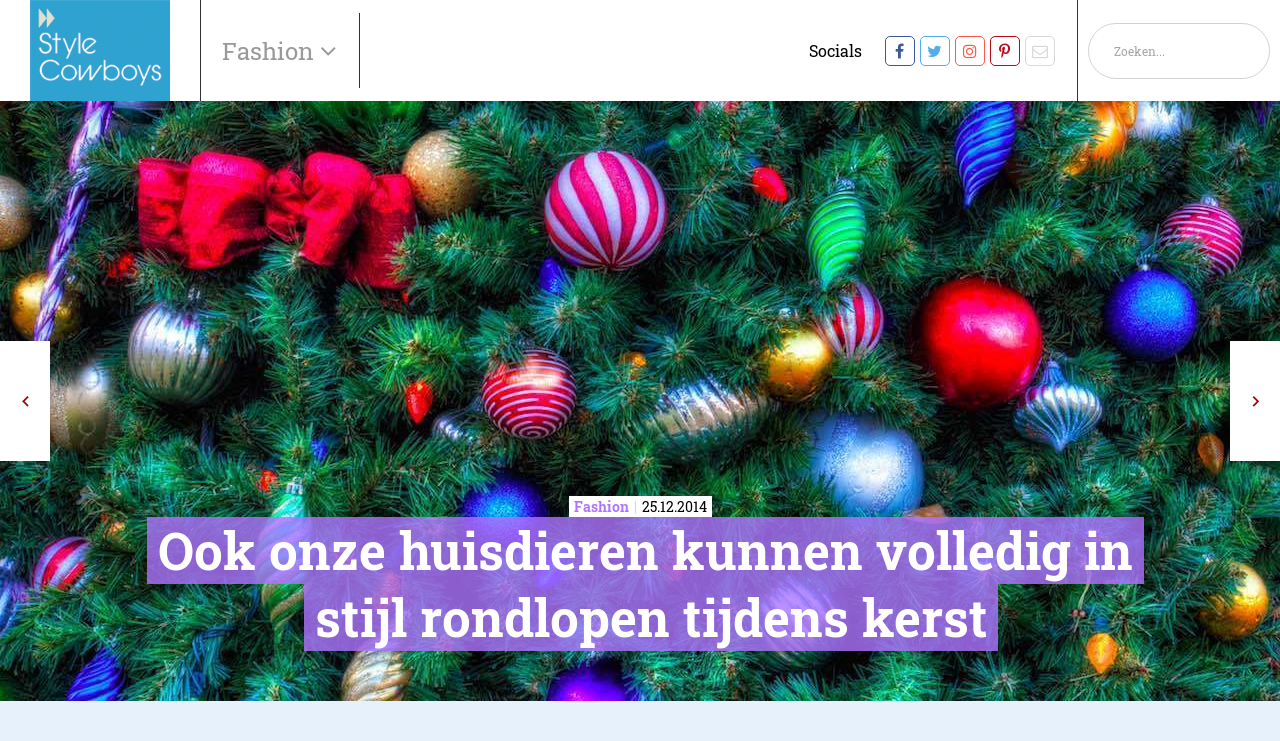

--- FILE ---
content_type: text/html; charset=UTF-8
request_url: https://www.stylecowboys.nl/fashion/ook-onze-huisdieren-kunnen-volledig-in-stijl-rondlopen-tijdens-kerst
body_size: 8592
content:
<!DOCTYPE html>
<!--[if IE 7]><html class="ie ie7" lang="nl-NL"><![endif]-->
<!--[if IE 8]><html class="ie ie8" lang="nl-NL"><![endif]-->
<!--[if !(IE 7) | !(IE 8) ]><!--><html class="noie" lang="nl-NL"><!--<![endif]-->
    <head>
        <!-- S: www.stylecowboys.nl -->
        <meta charset="UTF-8">
        <meta name="viewport" content="width=device-width, initial-scale=1, maximum-scale=1.0, user-scalable=0">
        <link rel="pingback" href="https://www.stylecowboys.nl/xmlrpc.php">
        
        <link rel="stylesheet" href="https://www.stylecowboys.nl/wp-content/themes/framework/css/Style cowboys/mobilemenu.css?v=1.65" type="text/css" media="all">
        <link rel="stylesheet" href="https://www.stylecowboys.nl/wp-content/themes/framework/css/swiper-min.css" type="text/css" media="all">
        <link rel="stylesheet" href="https://www.stylecowboys.nl/wp-content/themes/framework/css/Style cowboys/style.min.css?v1.76" type="text/css" media="all">
        <script type="text/javascript" src="https://www.stylecowboys.nl/wp-content/themes/framework/js/jquery-min.js"></script>
        <script type="text/javascript" src="https://www.stylecowboys.nl/wp-content/themes/framework/js/swiper-min.js"></script>
        <script type="text/javascript" src="https://www.stylecowboys.nl/wp-content/themes/framework/js/main-min.js?v2.4"></script>


                        <!-- Google Tag Manager -->
        <script>(function(w,d,s,l,i){w[l]=w[l]||[];w[l].push({'gtm.start':
                    new Date().getTime(),event:'gtm.js'});var f=d.getElementsByTagName(s)[0],
                j=d.createElement(s),dl=l!='dataLayer'?'&l='+l:'';j.async=true;j.src=
                'https://www.googletagmanager.com/gtm.js?id='+i+dl;f.parentNode.insertBefore(j,f);
            })(window,document,'script','dataLayer','UA-104653-13');</script>
        <!-- End Google Tag Manager -->

        <link rel="canonical" href="https://www.stylecowboys.nl/fashion/ook-onze-huisdieren-kunnen-volledig-in-stijl-rondlopen-tijdens-kerst/" /><meta name='robots' content='index, follow, max-image-preview:large, max-snippet:-1, max-video-preview:-1' />
	<style>img:is([sizes="auto" i], [sizes^="auto," i]) { contain-intrinsic-size: 3000px 1500px }</style>
	
<!-- Google Tag Manager for WordPress by gtm4wp.com -->
<script data-cfasync="false" data-pagespeed-no-defer>
	var gtm4wp_datalayer_name = "dataLayer";
	var dataLayer = dataLayer || [];
</script>
<!-- End Google Tag Manager for WordPress by gtm4wp.com -->
	<!-- This site is optimized with the Yoast SEO Premium plugin v18.8 (Yoast SEO v26.8) - https://yoast.com/product/yoast-seo-premium-wordpress/ -->
	<title>Ook onze huisdieren kunnen volledig in stijl rondlopen tijdens kerst &#8211; Stylecowboys</title><link rel="preload" as="style" href="https://fonts.googleapis.com/css?family=Material%20Icons&#038;display=swap" /><link rel="stylesheet" href="https://fonts.googleapis.com/css?family=Material%20Icons&#038;display=swap" media="print" onload="this.media='all'" /><noscript><link rel="stylesheet" href="https://fonts.googleapis.com/css?family=Material%20Icons&#038;display=swap" /></noscript>
	<meta name="description" content="Kleed je hond tijdens de kerst aan in een kerstig pakje. Dankzij deze kerstdekjes zullen ook de huisdieren volledig in de kerstsfeer zijn" />
	<meta property="og:locale" content="nl_NL" />
	<meta property="og:type" content="article" />
	<meta property="og:title" content="Ook onze huisdieren kunnen volledig in stijl rondlopen tijdens kerst" />
	<meta property="og:description" content="Kleed je hond tijdens de kerst aan in een kerstig pakje. Dankzij deze kerstdekjes zullen ook de huisdieren volledig in de kerstsfeer zijn" />
	<meta property="og:url" content="https://www.stylecowboys.nl/fashion/ook-onze-huisdieren-kunnen-volledig-in-stijl-rondlopen-tijdens-kerst/" />
	<meta property="og:site_name" content="Stylecowboys" />
	<meta property="article:published_time" content="2014-12-25T17:00:00+00:00" />
	<meta property="og:image" content="https://www.stylecowboys.nl/wp-content/uploads/headers/kerst-dekje-honden.jpg" />
	<meta property="og:image:width" content="1" />
	<meta property="og:image:height" content="1" />
	<meta property="og:image:type" content="image/jpeg" />
	<meta name="author" content="Redactie StyleCowboys" />
	<meta name="twitter:card" content="summary_large_image" />
	<meta name="twitter:label1" content="Geschreven door" />
	<meta name="twitter:data1" content="Redactie StyleCowboys" />
	<script type="application/ld+json" class="yoast-schema-graph">{"@context":"https://schema.org","@graph":[{"@type":"Article","@id":"https://www.stylecowboys.nl/fashion/ook-onze-huisdieren-kunnen-volledig-in-stijl-rondlopen-tijdens-kerst/#article","isPartOf":{"@id":"https://www.stylecowboys.nl/fashion/ook-onze-huisdieren-kunnen-volledig-in-stijl-rondlopen-tijdens-kerst/"},"author":{"name":"Redactie StyleCowboys","@id":"https://www.stylecowboys.nl/#/schema/person/e8cc36d1c5807a9dac14dcbc25054921"},"headline":"Ook onze huisdieren kunnen volledig in stijl rondlopen tijdens kerst","datePublished":"2014-12-25T17:00:00+00:00","mainEntityOfPage":{"@id":"https://www.stylecowboys.nl/fashion/ook-onze-huisdieren-kunnen-volledig-in-stijl-rondlopen-tijdens-kerst/"},"wordCount":10,"image":{"@id":"https://www.stylecowboys.nl/fashion/ook-onze-huisdieren-kunnen-volledig-in-stijl-rondlopen-tijdens-kerst/#primaryimage"},"thumbnailUrl":"https://www.stylecowboys.nl/wp-content/uploads/posts/list/honden-kerst-dekje.jpg","articleSection":["Fashion"],"inLanguage":"nl-NL"},{"@type":"WebPage","@id":"https://www.stylecowboys.nl/fashion/ook-onze-huisdieren-kunnen-volledig-in-stijl-rondlopen-tijdens-kerst/","url":"https://www.stylecowboys.nl/fashion/ook-onze-huisdieren-kunnen-volledig-in-stijl-rondlopen-tijdens-kerst/","name":"Ook onze dierenvrienden kunnen volledig in stijl rondlopen tijdens kerst","isPartOf":{"@id":"https://www.stylecowboys.nl/#website"},"primaryImageOfPage":{"@id":"https://www.stylecowboys.nl/fashion/ook-onze-huisdieren-kunnen-volledig-in-stijl-rondlopen-tijdens-kerst/#primaryimage"},"image":{"@id":"https://www.stylecowboys.nl/fashion/ook-onze-huisdieren-kunnen-volledig-in-stijl-rondlopen-tijdens-kerst/#primaryimage"},"thumbnailUrl":"https://www.stylecowboys.nl/wp-content/uploads/posts/list/honden-kerst-dekje.jpg","datePublished":"2014-12-25T17:00:00+00:00","author":{"@id":"https://www.stylecowboys.nl/#/schema/person/e8cc36d1c5807a9dac14dcbc25054921"},"description":"Kleed je hond tijdens de kerst aan in een kerstig pakje. Dankzij deze kerstdekjes zullen ook de huisdieren volledig in de kerstsfeer zijn","breadcrumb":{"@id":"https://www.stylecowboys.nl/fashion/ook-onze-huisdieren-kunnen-volledig-in-stijl-rondlopen-tijdens-kerst/#breadcrumb"},"inLanguage":"nl-NL","potentialAction":[{"@type":"ReadAction","target":["https://www.stylecowboys.nl/fashion/ook-onze-huisdieren-kunnen-volledig-in-stijl-rondlopen-tijdens-kerst/"]}]},{"@type":"ImageObject","inLanguage":"nl-NL","@id":"https://www.stylecowboys.nl/fashion/ook-onze-huisdieren-kunnen-volledig-in-stijl-rondlopen-tijdens-kerst/#primaryimage","url":"https://www.stylecowboys.nl/wp-content/uploads/posts/list/honden-kerst-dekje.jpg","contentUrl":"https://www.stylecowboys.nl/wp-content/uploads/posts/list/honden-kerst-dekje.jpg","caption":"- image"},{"@type":"BreadcrumbList","@id":"https://www.stylecowboys.nl/fashion/ook-onze-huisdieren-kunnen-volledig-in-stijl-rondlopen-tijdens-kerst/#breadcrumb","itemListElement":[{"@type":"ListItem","position":1,"name":"Home","item":"https://www.stylecowboys.nl/"},{"@type":"ListItem","position":2,"name":"Blog","item":"https://www.stylecowboys.nl/blog/"},{"@type":"ListItem","position":3,"name":"Ook onze huisdieren kunnen volledig in stijl rondlopen tijdens kerst"}]},{"@type":"WebSite","@id":"https://www.stylecowboys.nl/#website","url":"https://www.stylecowboys.nl/","name":"Stylecowboys","description":"","potentialAction":[{"@type":"SearchAction","target":{"@type":"EntryPoint","urlTemplate":"https://www.stylecowboys.nl/?s={search_term_string}"},"query-input":{"@type":"PropertyValueSpecification","valueRequired":true,"valueName":"search_term_string"}}],"inLanguage":"nl-NL"},{"@type":"Person","@id":"https://www.stylecowboys.nl/#/schema/person/e8cc36d1c5807a9dac14dcbc25054921","name":"Redactie StyleCowboys","image":{"@type":"ImageObject","inLanguage":"nl-NL","@id":"https://www.stylecowboys.nl/#/schema/person/image/","url":"https://secure.gravatar.com/avatar/fa2703d2f0bb053475279b19a28ded648caec4257188b5163465349408ab8e0a?s=96&d=mm&r=g","contentUrl":"https://secure.gravatar.com/avatar/fa2703d2f0bb053475279b19a28ded648caec4257188b5163465349408ab8e0a?s=96&d=mm&r=g","caption":"Redactie StyleCowboys"},"description":"De redactie van Stylecowboys is te bereiken via redactie@stylecowboys.nl","url":"https://www.stylecowboys.nl/author/redactie-stylecowboys/"}]}</script>
	<!-- / Yoast SEO Premium plugin. -->


<link href='https://fonts.gstatic.com' crossorigin rel='preconnect' />
<link rel="alternate" type="application/rss+xml" title="Stylecowboys &raquo; feed" href="https://www.stylecowboys.nl/feed/" />
<link rel="alternate" type="application/rss+xml" title="Stylecowboys &raquo; reacties feed" href="https://www.stylecowboys.nl/comments/feed/" />
<style id='classic-theme-styles-inline-css' type='text/css'>
/*! This file is auto-generated */
.wp-block-button__link{color:#fff;background-color:#32373c;border-radius:9999px;box-shadow:none;text-decoration:none;padding:calc(.667em + 2px) calc(1.333em + 2px);font-size:1.125em}.wp-block-file__button{background:#32373c;color:#fff;text-decoration:none}
</style>
<style id='global-styles-inline-css' type='text/css'>
:root{--wp--preset--aspect-ratio--square: 1;--wp--preset--aspect-ratio--4-3: 4/3;--wp--preset--aspect-ratio--3-4: 3/4;--wp--preset--aspect-ratio--3-2: 3/2;--wp--preset--aspect-ratio--2-3: 2/3;--wp--preset--aspect-ratio--16-9: 16/9;--wp--preset--aspect-ratio--9-16: 9/16;--wp--preset--color--black: #000000;--wp--preset--color--cyan-bluish-gray: #abb8c3;--wp--preset--color--white: #ffffff;--wp--preset--color--pale-pink: #f78da7;--wp--preset--color--vivid-red: #cf2e2e;--wp--preset--color--luminous-vivid-orange: #ff6900;--wp--preset--color--luminous-vivid-amber: #fcb900;--wp--preset--color--light-green-cyan: #7bdcb5;--wp--preset--color--vivid-green-cyan: #00d084;--wp--preset--color--pale-cyan-blue: #8ed1fc;--wp--preset--color--vivid-cyan-blue: #0693e3;--wp--preset--color--vivid-purple: #9b51e0;--wp--preset--gradient--vivid-cyan-blue-to-vivid-purple: linear-gradient(135deg,rgba(6,147,227,1) 0%,rgb(155,81,224) 100%);--wp--preset--gradient--light-green-cyan-to-vivid-green-cyan: linear-gradient(135deg,rgb(122,220,180) 0%,rgb(0,208,130) 100%);--wp--preset--gradient--luminous-vivid-amber-to-luminous-vivid-orange: linear-gradient(135deg,rgba(252,185,0,1) 0%,rgba(255,105,0,1) 100%);--wp--preset--gradient--luminous-vivid-orange-to-vivid-red: linear-gradient(135deg,rgba(255,105,0,1) 0%,rgb(207,46,46) 100%);--wp--preset--gradient--very-light-gray-to-cyan-bluish-gray: linear-gradient(135deg,rgb(238,238,238) 0%,rgb(169,184,195) 100%);--wp--preset--gradient--cool-to-warm-spectrum: linear-gradient(135deg,rgb(74,234,220) 0%,rgb(151,120,209) 20%,rgb(207,42,186) 40%,rgb(238,44,130) 60%,rgb(251,105,98) 80%,rgb(254,248,76) 100%);--wp--preset--gradient--blush-light-purple: linear-gradient(135deg,rgb(255,206,236) 0%,rgb(152,150,240) 100%);--wp--preset--gradient--blush-bordeaux: linear-gradient(135deg,rgb(254,205,165) 0%,rgb(254,45,45) 50%,rgb(107,0,62) 100%);--wp--preset--gradient--luminous-dusk: linear-gradient(135deg,rgb(255,203,112) 0%,rgb(199,81,192) 50%,rgb(65,88,208) 100%);--wp--preset--gradient--pale-ocean: linear-gradient(135deg,rgb(255,245,203) 0%,rgb(182,227,212) 50%,rgb(51,167,181) 100%);--wp--preset--gradient--electric-grass: linear-gradient(135deg,rgb(202,248,128) 0%,rgb(113,206,126) 100%);--wp--preset--gradient--midnight: linear-gradient(135deg,rgb(2,3,129) 0%,rgb(40,116,252) 100%);--wp--preset--font-size--small: 13px;--wp--preset--font-size--medium: 20px;--wp--preset--font-size--large: 36px;--wp--preset--font-size--x-large: 42px;--wp--preset--spacing--20: 0.44rem;--wp--preset--spacing--30: 0.67rem;--wp--preset--spacing--40: 1rem;--wp--preset--spacing--50: 1.5rem;--wp--preset--spacing--60: 2.25rem;--wp--preset--spacing--70: 3.38rem;--wp--preset--spacing--80: 5.06rem;--wp--preset--shadow--natural: 6px 6px 9px rgba(0, 0, 0, 0.2);--wp--preset--shadow--deep: 12px 12px 50px rgba(0, 0, 0, 0.4);--wp--preset--shadow--sharp: 6px 6px 0px rgba(0, 0, 0, 0.2);--wp--preset--shadow--outlined: 6px 6px 0px -3px rgba(255, 255, 255, 1), 6px 6px rgba(0, 0, 0, 1);--wp--preset--shadow--crisp: 6px 6px 0px rgba(0, 0, 0, 1);}:where(.is-layout-flex){gap: 0.5em;}:where(.is-layout-grid){gap: 0.5em;}body .is-layout-flex{display: flex;}.is-layout-flex{flex-wrap: wrap;align-items: center;}.is-layout-flex > :is(*, div){margin: 0;}body .is-layout-grid{display: grid;}.is-layout-grid > :is(*, div){margin: 0;}:where(.wp-block-columns.is-layout-flex){gap: 2em;}:where(.wp-block-columns.is-layout-grid){gap: 2em;}:where(.wp-block-post-template.is-layout-flex){gap: 1.25em;}:where(.wp-block-post-template.is-layout-grid){gap: 1.25em;}.has-black-color{color: var(--wp--preset--color--black) !important;}.has-cyan-bluish-gray-color{color: var(--wp--preset--color--cyan-bluish-gray) !important;}.has-white-color{color: var(--wp--preset--color--white) !important;}.has-pale-pink-color{color: var(--wp--preset--color--pale-pink) !important;}.has-vivid-red-color{color: var(--wp--preset--color--vivid-red) !important;}.has-luminous-vivid-orange-color{color: var(--wp--preset--color--luminous-vivid-orange) !important;}.has-luminous-vivid-amber-color{color: var(--wp--preset--color--luminous-vivid-amber) !important;}.has-light-green-cyan-color{color: var(--wp--preset--color--light-green-cyan) !important;}.has-vivid-green-cyan-color{color: var(--wp--preset--color--vivid-green-cyan) !important;}.has-pale-cyan-blue-color{color: var(--wp--preset--color--pale-cyan-blue) !important;}.has-vivid-cyan-blue-color{color: var(--wp--preset--color--vivid-cyan-blue) !important;}.has-vivid-purple-color{color: var(--wp--preset--color--vivid-purple) !important;}.has-black-background-color{background-color: var(--wp--preset--color--black) !important;}.has-cyan-bluish-gray-background-color{background-color: var(--wp--preset--color--cyan-bluish-gray) !important;}.has-white-background-color{background-color: var(--wp--preset--color--white) !important;}.has-pale-pink-background-color{background-color: var(--wp--preset--color--pale-pink) !important;}.has-vivid-red-background-color{background-color: var(--wp--preset--color--vivid-red) !important;}.has-luminous-vivid-orange-background-color{background-color: var(--wp--preset--color--luminous-vivid-orange) !important;}.has-luminous-vivid-amber-background-color{background-color: var(--wp--preset--color--luminous-vivid-amber) !important;}.has-light-green-cyan-background-color{background-color: var(--wp--preset--color--light-green-cyan) !important;}.has-vivid-green-cyan-background-color{background-color: var(--wp--preset--color--vivid-green-cyan) !important;}.has-pale-cyan-blue-background-color{background-color: var(--wp--preset--color--pale-cyan-blue) !important;}.has-vivid-cyan-blue-background-color{background-color: var(--wp--preset--color--vivid-cyan-blue) !important;}.has-vivid-purple-background-color{background-color: var(--wp--preset--color--vivid-purple) !important;}.has-black-border-color{border-color: var(--wp--preset--color--black) !important;}.has-cyan-bluish-gray-border-color{border-color: var(--wp--preset--color--cyan-bluish-gray) !important;}.has-white-border-color{border-color: var(--wp--preset--color--white) !important;}.has-pale-pink-border-color{border-color: var(--wp--preset--color--pale-pink) !important;}.has-vivid-red-border-color{border-color: var(--wp--preset--color--vivid-red) !important;}.has-luminous-vivid-orange-border-color{border-color: var(--wp--preset--color--luminous-vivid-orange) !important;}.has-luminous-vivid-amber-border-color{border-color: var(--wp--preset--color--luminous-vivid-amber) !important;}.has-light-green-cyan-border-color{border-color: var(--wp--preset--color--light-green-cyan) !important;}.has-vivid-green-cyan-border-color{border-color: var(--wp--preset--color--vivid-green-cyan) !important;}.has-pale-cyan-blue-border-color{border-color: var(--wp--preset--color--pale-cyan-blue) !important;}.has-vivid-cyan-blue-border-color{border-color: var(--wp--preset--color--vivid-cyan-blue) !important;}.has-vivid-purple-border-color{border-color: var(--wp--preset--color--vivid-purple) !important;}.has-vivid-cyan-blue-to-vivid-purple-gradient-background{background: var(--wp--preset--gradient--vivid-cyan-blue-to-vivid-purple) !important;}.has-light-green-cyan-to-vivid-green-cyan-gradient-background{background: var(--wp--preset--gradient--light-green-cyan-to-vivid-green-cyan) !important;}.has-luminous-vivid-amber-to-luminous-vivid-orange-gradient-background{background: var(--wp--preset--gradient--luminous-vivid-amber-to-luminous-vivid-orange) !important;}.has-luminous-vivid-orange-to-vivid-red-gradient-background{background: var(--wp--preset--gradient--luminous-vivid-orange-to-vivid-red) !important;}.has-very-light-gray-to-cyan-bluish-gray-gradient-background{background: var(--wp--preset--gradient--very-light-gray-to-cyan-bluish-gray) !important;}.has-cool-to-warm-spectrum-gradient-background{background: var(--wp--preset--gradient--cool-to-warm-spectrum) !important;}.has-blush-light-purple-gradient-background{background: var(--wp--preset--gradient--blush-light-purple) !important;}.has-blush-bordeaux-gradient-background{background: var(--wp--preset--gradient--blush-bordeaux) !important;}.has-luminous-dusk-gradient-background{background: var(--wp--preset--gradient--luminous-dusk) !important;}.has-pale-ocean-gradient-background{background: var(--wp--preset--gradient--pale-ocean) !important;}.has-electric-grass-gradient-background{background: var(--wp--preset--gradient--electric-grass) !important;}.has-midnight-gradient-background{background: var(--wp--preset--gradient--midnight) !important;}.has-small-font-size{font-size: var(--wp--preset--font-size--small) !important;}.has-medium-font-size{font-size: var(--wp--preset--font-size--medium) !important;}.has-large-font-size{font-size: var(--wp--preset--font-size--large) !important;}.has-x-large-font-size{font-size: var(--wp--preset--font-size--x-large) !important;}
:where(.wp-block-post-template.is-layout-flex){gap: 1.25em;}:where(.wp-block-post-template.is-layout-grid){gap: 1.25em;}
:where(.wp-block-columns.is-layout-flex){gap: 2em;}:where(.wp-block-columns.is-layout-grid){gap: 2em;}
:root :where(.wp-block-pullquote){font-size: 1.5em;line-height: 1.6;}
</style>
<link rel="https://api.w.org/" href="https://www.stylecowboys.nl/wp-json/" /><link rel="alternate" title="JSON" type="application/json" href="https://www.stylecowboys.nl/wp-json/wp/v2/posts/521102" /><link rel="EditURI" type="application/rsd+xml" title="RSD" href="https://www.stylecowboys.nl/xmlrpc.php?rsd" />
<meta name="generator" content="WordPress 6.8.3" />
<link rel="alternate" title="oEmbed (JSON)" type="application/json+oembed" href="https://www.stylecowboys.nl/wp-json/oembed/1.0/embed?url=https%3A%2F%2Fwww.stylecowboys.nl%2Ffashion%2Fook-onze-huisdieren-kunnen-volledig-in-stijl-rondlopen-tijdens-kerst%2F" />
<link rel="alternate" title="oEmbed (XML)" type="text/xml+oembed" href="https://www.stylecowboys.nl/wp-json/oembed/1.0/embed?url=https%3A%2F%2Fwww.stylecowboys.nl%2Ffashion%2Fook-onze-huisdieren-kunnen-volledig-in-stijl-rondlopen-tijdens-kerst%2F&#038;format=xml" />

<!-- Google Tag Manager for WordPress by gtm4wp.com -->
<!-- GTM Container placement set to footer -->
<script data-cfasync="false" data-pagespeed-no-defer>
</script>
<!-- End Google Tag Manager for WordPress by gtm4wp.com --><style type='text/css'>.rp4wp-related-posts ul{width:100%;padding:0;margin:0;float:left;}
.rp4wp-related-posts ul>li{list-style:none;padding:0;margin:0;padding-bottom:20px;clear:both;}
.rp4wp-related-posts ul>li>p{margin:0;padding:0;}
.rp4wp-related-post-image{width:35%;padding-right:25px;-moz-box-sizing:border-box;-webkit-box-sizing:border-box;box-sizing:border-box;float:left;}</style>
<noscript><style id="rocket-lazyload-nojs-css">.rll-youtube-player, [data-lazy-src]{display:none !important;}</style></noscript>
        
        


    </head>
    <body class="wp-singular post-template-default single single-post postid-521102 single-format-standard wp-theme-framework">
    <!-- Google Tag Manager (noscript) -->
    <noscript><iframe src="https://www.googletagmanager.com/ns.html?id=UA-104653-13" height="0" width="0" style="display:none;visibility:hidden"></iframe></noscript>
    <!-- End Google Tag Manager (noscript) -->
    <div id="main">
        <div class="content">
            <header class="mobileHeader phone">
                <nav role="navigation">
                    <div id="menuToggle">
                        <input type="checkbox" />
                        <span></span>
                        <span></span>
                        <span></span>
                        <ul id="menu">
                            <li>
                                <form class="search-form" id="search-form" method="get" action="/" autocomplete="off">
                                    <div>
                                        <input type="text" name="s" id="s" placeholder="Zoeken..." value="">
                                        <a onclick="$('#search-form').submit();" href="javascript:void(0)" class="noma icon icon-before icon-search absolute">
                                            <svg xmlns="http://www.w3.org/2000/svg" viewBox="0 0 256 256"><rect width="256" height="256" fill="none"/><circle cx="116" cy="116" r="84" fill="none" stroke="#000" stroke-linecap="round" stroke-linejoin="round" stroke-width="24"/><line x1="175.4" y1="175.4" x2="224" y2="224" fill="none" stroke="#000" stroke-linecap="round" stroke-linejoin="round" stroke-width="24"/></svg>
                                        </a>
                                    </div>
                                </form>
                            </li>
                            <li><a href="https://www.stylecowboys.nl/automotive/" alt="View all posts in Automotive">Automotive</a></li> <li><a href="https://www.stylecowboys.nl/computer/" alt="View all posts in Computer">Computer</a></li> <li><a href="https://www.stylecowboys.nl/domotica/" alt="View all posts in Domotica">Domotica</a></li> <li><a href="https://www.stylecowboys.nl/duurzaam/" alt="View all posts in Duurzaamheid">Duurzaamheid</a></li> <li><a href="https://www.stylecowboys.nl/fashion/" alt="View all posts in Fashion">Fashion</a></li> <li><a href="https://www.stylecowboys.nl/food/" alt="View all posts in Food">Food</a></li> <li><a href="https://www.stylecowboys.nl/foto-video/" alt="View all posts in Foto &amp; Video">Foto &amp; Video</a></li> <li><a href="https://www.stylecowboys.nl/gadgets/" alt="View all posts in Gadgets">Gadgets</a></li> <li><a href="https://www.stylecowboys.nl/gezondheid/" alt="View all posts in Gezondheid">Gezondheid</a></li> <li><a href="https://www.stylecowboys.nl/lifestyle/" alt="View all posts in Lifestyle">Lifestyle</a></li> <li><a href="https://www.stylecowboys.nl/living/" alt="View all posts in Living">Living</a></li> <li><a href="https://www.stylecowboys.nl/multimedia/" alt="View all posts in Series &amp; Films">Series &amp; Films</a></li> <li><a href="https://www.stylecowboys.nl/travel/" alt="View all posts in Travel">Travel</a></li>                         </ul>
                    </div>
                    <a href="/">
                        <img class="img-responsive" src="/wp-content/uploads/2020/09/style.png" alt="logo-dc">
                    </a>
                </nav>
            </header>
            <header class="nav-wrapper">
            <nav id="nav" class="navbar navbar-fixed-top row flex-wrap">
                                <div class="header-main flex justify-space-between">
                    <div class="main-left flex align-center">
                        <div class="logo flex align-center full-height">
                            <a href="/">
                                <img class="img-responsive" src="/wp-content/uploads/2020/09/style.png" alt="logo-dc">
                            </a>
                        </div>
                        <div id="mainmenu" class="flex hoofdmenu-items-wrapper hide-xs">
                            <ul>

                                <li><a aria-haspopup="true">Fashion&nbsp;</a>
                                    <div class="menu"><ul>
<li class="page_item page-item-344"><a href="https://www.stylecowboys.nl/adverteren/">Adverteren</a></li>
<li class="page_item page-item-517543"><a href="https://www.stylecowboys.nl/adverteren-3/">Adverteren</a></li>
<li class="page_item page-item-517547"><a href="https://www.stylecowboys.nl/nieuwsbrief-bedankt/">Bedankt</a></li>
<li class="page_item page-item-9 current_page_parent"><a href="https://www.stylecowboys.nl/blog/">Blog</a></li>
<li class="page_item page-item-517544"><a href="https://www.stylecowboys.nl/colofon/">Colofon</a></li>
<li class="page_item page-item-517545"><a href="https://www.stylecowboys.nl/cookies/">Cookies</a></li>
<li class="page_item page-item-6"><a href="https://www.stylecowboys.nl/">Home</a></li>
<li class="page_item page-item-517548"><a href="https://www.stylecowboys.nl/nieuws-melden/">Nieuws melden</a></li>
<li class="page_item page-item-517546"><a href="https://www.stylecowboys.nl/nieuwsbrief/">Nieuwsbrief</a></li>
<li class="page_item page-item-517542"><a href="https://www.stylecowboys.nl/over-ons/">Over ons</a></li>
</ul></div>
                                </li>
                            </ul>
                        </div>
                        <div id="submenu" class="hidden hide-xs">
                            <ul>
                            <li><a href="https://www.stylecowboys.nl/automotive/" alt="View all posts in Automotive">Automotive</a></li> <li><a href="https://www.stylecowboys.nl/computer/" alt="View all posts in Computer">Computer</a></li> <li><a href="https://www.stylecowboys.nl/domotica/" alt="View all posts in Domotica">Domotica</a></li> <li><a href="https://www.stylecowboys.nl/duurzaam/" alt="View all posts in Duurzaamheid">Duurzaamheid</a></li> <li><a href="https://www.stylecowboys.nl/fashion/" alt="View all posts in Fashion">Fashion</a></li> <li><a href="https://www.stylecowboys.nl/food/" alt="View all posts in Food">Food</a></li> <li><a href="https://www.stylecowboys.nl/foto-video/" alt="View all posts in Foto &amp; Video">Foto &amp; Video</a></li> <li><a href="https://www.stylecowboys.nl/gadgets/" alt="View all posts in Gadgets">Gadgets</a></li> <li><a href="https://www.stylecowboys.nl/gezondheid/" alt="View all posts in Gezondheid">Gezondheid</a></li> <li><a href="https://www.stylecowboys.nl/lifestyle/" alt="View all posts in Lifestyle">Lifestyle</a></li> <li><a href="https://www.stylecowboys.nl/living/" alt="View all posts in Living">Living</a></li> <li><a href="https://www.stylecowboys.nl/multimedia/" alt="View all posts in Series &amp; Films">Series &amp; Films</a></li> <li><a href="https://www.stylecowboys.nl/travel/" alt="View all posts in Travel">Travel</a></li>                             </ul>
                        </div>
                    </div>

                    <div class="main-right flex hide-xs">
                        <div class="hamburger">
                            <div class="hamburger__container">
                                <div class="hamburger__inner"></div>
                                <div class="hamburger__hidden"></div>
                            </div>
                        </div>

                        <ul class="main-menu-right flex align-center full-height no-margin social-wrapper hide-xs">
                            <li style="padding-right: 20px;">Socials</li>
                            <li><a rel="noopener noreferrer" target="_blank" class="social-icon-facebook" href="https://www.facebook.com/stylecowboys"></a></li><li><a rel="noopener noreferrer" target="_blank" class="social-icon-twitter" href="https://x.com/stylecowboys"></a></li><li><a rel="noopener noreferrer" target="_blank" class="social-icon-instagram" href="https://www.instagram.com/stylecowboys"></a></li><li><a rel="noopener noreferrer" target="_blank" class="social-icon-pinterest" href="https://nl.pinterest.com/stylecowboys/"></a></li><li><a rel="noopener noreferrer" target="_blank" class="social-icon-mail" href="mailto:mailto:redactie@stylecowboys.nl"></a></li>                        </ul>
                        <ul class="main-menu-right flex align-center full-height no-margin search-wrapper hide-xs">
                            <li><form class="search-form relative" id="search-form" method="get" action="/" autocomplete="off">
    <div class="inel relative">
        <input type="text" name="s" id="s" placeholder="Zoeken..." value="" />
        <a onclick="$('#searchform').submit();" href="javascript:void(0)" class="noma icon icon-before icon-search absolute left"></a>
    </div>
</form></li>
                        </ul>
                    </div>
                </div>
            </nav>
    </header>
    <div id="post-521102" class="wrapper post-521102 post type-post status-publish format-standard has-post-thumbnail hentry category-fashion">


<style>
    .section-blog-hero .hero-slider-title h1,
    .section-blog-hero .hero-slider-title h2 {
        background: rgba(174,117,255, .8);
        -webkit-box-decoration-break: clone;
        box-decoration-break: clone;
        margin-left: 11px;
        box-shadow: 11px 0 0 0 rgba(174,117,255, .8), -11px 0 0 0 rgba(174,117,255, .8);
    }

    .section-blog-hero .hero-slider-title .category-date-wrapper .inner-wrapper p strong {
        color: rgb(174,117,255);
    }
</style>

<section class="section-blog-hero relative no-padding">

    <div class="blog-nav full-height full-width absolute relative single_page">
        <div class="prev-button">
            <a href="https://www.stylecowboys.nl/food/de-eetgewoontes-overal-ter-wereld-met-kerst-infographic/" rel="prev"></a>
        </div>
        <div class="next-button"><a href="https://www.stylecowboys.nl/food/stijlvol-buiten-sporten-in-de-winter-doe-je-in-deze-kleding/" rel="next"></a></div>    </div>

    <div class="image-wrapper">
                <div class="image-innner-wrapper bgimage-inner-wrapper " style="background-image: url('https://www.stylecowboys.nl/wp-content/uploads/headers/kerst-dekje-honden.jpg')">
                    </div>
        <div class="image-innner-wrapper bgimage-inner-wrapper-mobile "
             style="background-image: url('https://www.stylecowboys.nl/wp-content/uploads/headers/kerst-dekje-honden.jpg')">
                    </div>
    </div>

    <div class="hero-slider-title">
        <div class="category-date-wrapper">
            <div class="inner-wrapper">
                <p><strong>Fashion</strong><span>25.12.2014</span></p>
            </div>
        </div>

        <h1>Ook onze huisdieren kunnen volledig in stijl rondlopen tijdens kerst</h1>
        <br>
        <h2></h2>
    </div>
</section>


<!--// Advertentie -->
<section class="section-a-dvertise col-xs-12">
    <div class="container">
        <div class="row showdesktop">
            <div class="dutchcowboys_web_billboardskin_970x250" id="dutchcowboys_web_billboardskin_970x250"></div>
        </div>
        <div class="row hidedesktop">
            <div class="dutchcowboys_mob_mobilerectangle_320x240_1" id="dutchcowboys_mob_mobilerectangle_320x240_1"></div>
        </div>
    </div>
</section>

<div class="section-blog-wrapper">
    <div class="container">
        <div class="row">
            <div class="col-xs-12 col-sm-8 col-md-8">
                
<section class="section-tekst" id="section-1">
    <div class="container">
        <div class="maxtext margin-center">
            <p>
	Normaal gesproken is het rond deze tijd van het jaar een stuk kouder dan dat het nu is. Wanneer je naar buiten gaat is het belangrijk om je lekker warm aan te kleden om de kou te trotseren. Voor dieren geldt dit eigenlijk alleen als het echt heel koud is, maar soms kan een beetje hulp om je huisdier warm te houden geen kwaad. En<br />
	<a href="https://www.stylecowboys.nl/lifestyle/deze-cadeaus-wil-je-juist-niet-krijgen-met-kerst/"> tijdens de kerst</a> doe je dat natuurlijk volledig in stijl.
</p>
<p>
	</p>
        </div>
    </div>
</section>

                <div class="showdesktop" style="padding-bottom: 20px">
                <div class="dutchcowboys_outstream" id="dutchcowboys_outstream"></div>
                </div>
<section class="section-afbeelding" id="section-2">
    <div class="container">
        <div class="maxtext">
            <img class="js-focal-point-image" src="https://www.stylecowboys.nl/wp-content/uploads/images/honden-kerst-dekje.png" alt="Honden-kerst-dekje"  width="1" height="1" data-focus-left="" data-focus-top="" data-focus-right="" data-focus-bottom="" />        </div>
        <figcaption class="caption">Honden-kerst-dekje</figcaption>    </div>
</section>
<section class="section-tekst" id="section-3">
    <div class="container">
        <div class="maxtext margin-center">
            <p>
	Want met onderstaande kerstdekjes houd je je hond tijdens de kerstdagen lekker warm en dit gebeurd volledig in de kerstsfeer. De dekjes zijn gemaakt van 100% Acryl en zijn dus net zo warm als een knuffel van de Kerstman hemzelf. Mocht je volledig in de kerstgedachte zijn en denken dat de dekjes door oude omaatjes gebreid worden, dan hebben we slecht nieuws. Het is namelijk gewoon fabriekswerk, maar dat maakt de dekjes niet minder leuk.  <span></span></p>
        </div>
    </div>
</section>

<section class="section-afbeelding" id="section-4">
    <div class="container">
        <div class="maxtext">
            <img class="js-focal-point-image" src="https://www.stylecowboys.nl/wp-content/uploads/images/honden-kerst-dekje-2.png" alt="Honden-kerst-dekje-2"  width="1" height="1" data-focus-left="" data-focus-top="" data-focus-right="" data-focus-bottom="" />        </div>
        <figcaption class="caption">Honden-kerst-dekje-2</figcaption>    </div>
</section>
                <div class="hidedesktop" style="padding-bottom: 20px">
                <div class="dutchcowboys_mob_mobilerectangle_320x240_2" id="dutchcowboys_mob_mobilerectangle_320x240_2"></div>
                </div>
<section class="section-tekst" id="section-5">
    <div class="container">
        <div class="maxtext margin-center">
            <p>
	Wil jij je hond verblijden met een kerstig dekje? Ze zijn<br />
	<a href="http://www.firebox.com/product/6064/Christmas-Jumpers-for-Dogs?via=hp&amp;s=1x1&amp;t=specific">hier verkrijgbaar </a>voor ongeveer 19 euro in vijf verschillende maten. Dus of je nu een teckel of een heder hebt, elke hond past in een dekje.  <span></span></p>
        </div>
    </div>
</section>
                <!--// Advertentie -->
                <section class="section-a-dvertise col-xs-12">
                    <div class="container">
                        <div class="row showdesktop">
                            <div class="dutchcowboys_web_billboard_970x250_1" id="dutchcowboys_web_billboard_970x250_1"></div>
                        </div>
                        <div class="row hidedesktop">
                            <div class="dutchcowboys_mob_mobilerectangle_320x240_1" id="dutchcowboys_mob_mobilerectangle_320x240_1"></div>
                        </div>
                    </div>
                </section>

                
<div class="block block--contributors">
    <section>
        <article class="contributor contributor--author">
            <img alt='' src='https://secure.gravatar.com/avatar/fa2703d2f0bb053475279b19a28ded648caec4257188b5163465349408ab8e0a?s=100&#038;d=mm&#038;r=g' srcset='https://secure.gravatar.com/avatar/fa2703d2f0bb053475279b19a28ded648caec4257188b5163465349408ab8e0a?s=200&#038;d=mm&#038;r=g 2x' class='avatar avatar-100 photo' height='100' width='100' decoding='async'/>            <div class="contributor__details">
                <a href="/bloggers/redactie-stylecowboys">Redactie StyleCowboys</a>
                <p>De redactie van Stylecowboys is te bereiken via 

redactie@stylecowboys.nl</p>
            </div>
        </article>
    </section>
</div><!--<div class="block block--social">
    <ul>
        <li><a class="facebook-btn" target="_blank" href="https://www.facebook.com/sharer/sharer.php?u=">Deel op Facebook</a></li>
        <li><a class="twitter-btn" target="_blank" href="https://twitter.com/intent/tweet?url=">Deel op Twitter</a></li>
        <li><a class="linkedin-btn" target="_blank" href="https://www.linkedin.com/sharing/share-offsite/?url=">Deel op Linkedin</a></li>
    </ul>
</div>-->

                            </div>
            <div class="hide-xs col-sm-4 col-md-4">
                <div class="container blog-aside-wrapper">
                    <h5>Deel dit artikel</h5>
                    <ul>
                        <li><a class="facebook-btn" target="_blank"
                               href="https://www.facebook.com/sharer/sharer.php?u=https://www.stylecowboys.nl/fashion/ook-onze-huisdieren-kunnen-volledig-in-stijl-rondlopen-tijdens-kerst/">Deel op
                                Facebook</a></li>
                        <li><a class="twitter-btn" target="_blank"
                               href="https://twitter.com/intent/tweet?url=https://www.stylecowboys.nl/fashion/ook-onze-huisdieren-kunnen-volledig-in-stijl-rondlopen-tijdens-kerst/">Deel op Twitter</a>
                        </li>
                        <li><a class="linkedin-btn" target="_blank"
                               href="https://www.linkedin.com/sharing/share-offsite/?url=https://www.stylecowboys.nl/fashion/ook-onze-huisdieren-kunnen-volledig-in-stijl-rondlopen-tijdens-kerst/">Deel
                                op Linkedin</a></li>
                    </ul>


                    <!--// Advertentie -->
                    <section class="section-a-dvertise">
                        <div class="container">
                            <div class="row showdesktop">
                                <div class="dutchcowboys_web_hpa_300x600_1" id="dutchcowboys_web_hpa_300x600_1"></div>
                            </div>
                        </div>
                    </section>

                </div>
            </div>
        </div>
        <div class="row">
            <div class="col-xs-12 col-sm-12 col-md-12">

                <!--// Advertentie -->
                <section class="section-a-dvertise col-xs-12">
                    <div class="container">
                        <div class="row showdesktop">
                            <div class="dutchcowboys_web_leaderboard_728x90_1" id="dutchcowboys_web_leaderboard_728x90_1"></div>
                        </div>
                        <div class="row hidedesktop">
                            <div class="dutchcowboys_mob_mobilerectangle_320x240_1" id="dutchcowboys_mob_mobilerectangle_320x240_1"></div>
                        </div>
                    </div>
                </section>

                <section class=" section-blog section-all-blogs ">
    </section>

            </div>
        </div>
    </div>
</div>

</div>
    <footer class="site-footer">
        <div class="dc-footer-wrapper container relative" style="">
            <div class="row">
                                    <div class="col-sm-12 col-md-12">
                        <ul>
<li><a href="/over-ons/">Over ons</a></li><li class="sep">|</li><li><a href="/adverteren/">Adverteren</a></li><li class="sep">|</li><li><a href="/nieuws-melden/">Nieuws melden</a></li><li class="sep">|</li><li><a href="/colofon">Colofon</a></li><li class="sep">|</li><li><a href="/cookies">Cookies</a></li><li class="sep">|</li><li><a href="/sitemap_index.xml" target="_blank" rel="noopener">Sitemap</a></li>
</ul>
                    </div>
                            </div>
            <div class="row">
                                                            <div class="col-sm-9 col-md-9">
                            <h4>Partners</h4>
                            <p><a href="http://redbanana.nl"><img loading="lazy" decoding="async" class="alignnone size-medium wp-image-579497" src="https://www.stylecowboys.nl/wp-content/uploads/2025/07/redbanana-white-300x43.png" alt="" width="300" height="43" srcset="https://www.stylecowboys.nl/wp-content/uploads/2025/07/redbanana-white-300x43.png 300w, https://www.stylecowboys.nl/wp-content/uploads/2025/07/redbanana-white.png 600w" sizes="auto, (max-width: 300px) 100vw, 300px" /></a></p>
                        </div>
                                                                <div class="col-sm-3 col-md-3">
                            <small>Hosted By</small><br><br>
                            <p><a href="https://www.savvii.com/" target="_blank" rel="nofollow noopener"><img decoding="async" style="width: 215px; filter: brightness(4.25);" src="https://www.savvii.com/content/themes/savvii//assets/images/logo-savvii-white.svg" alt="Savvii" /></a></p>
                        </div>
                                                </div>
        </div>
    </footer>
</div></div></body></html>
<!-- This website is like a Rocket, isn't it? Performance optimized by WP Rocket. Learn more: https://wp-rocket.me - Debug: cached@1769077549 -->

--- FILE ---
content_type: text/css; charset=UTF-8
request_url: https://www.stylecowboys.nl/wp-content/themes/framework/css/Style%20cowboys/style.min.css?v1.76
body_size: 7006
content:
h2,h4{-webkit-box-decoration-break:clone;box-decoration-break:clone}.container,.container-fluid{margin-left:auto;margin-right:auto;padding-left:50px;padding-right:50px}body,html{font-size:21.32px}:after,:before,body{-webkit-font-smoothing:antialiased;-moz-osx-font-smoothing:grayscale}.link,h1,h2{font-weight:700}.container,.full-width,.wrapper{width:100%}@font-face{font-family:Roboto;font-style:normal;font-weight:300;src:url(../../fonts/Roboto-Regular.ttf) format("truetype")}@font-face{font-family:Roboto Slab;font-style:normal;font-weight:300;src:url(../../fonts/RobotoSlab-Regular.ttf) format("truetype")}@font-face{font-family:Roboto Slab;font-style:normal;font-weight:600;src:url(../../fonts/RobotoSlab-Bold.ttf) format("truetype")}@font-face{font-display:swap;font-family:FontAwesome;font-style:normal;font-weight:400;src:url(../../fonts/FontAwesome.eot?v=4.7.0);src:url(../../fonts/fontawesome-webfont.eot?#iefix&v=4.7.0) format("embedded-opentype"),url(../../fonts/fontawesome-webfont.woff2?v=4.7.0) format("woff2"),url(../../fonts/fontawesome-webfont.woff?v=4.7.0) format("woff"),url(../../fonts/fontawesome-webfont.ttf?v=4.7.0) format("truetype"),url(../../fonts/fontawesome-webfont.svg?v=4.7.0#fontawesomeregular) format("svg")}.col-xs,.row{box-sizing:border-box}.row,.row.reverse{-webkit-box-orient:horizontal}.row{-webkit-box-flex:0;-webkit-box-direction:normal;display:-ms-flexbox;display:-webkit-box;display:flex;-ms-flex:0 1 auto;flex:0 1 auto;-ms-flex-direction:row;flex-direction:row;-ms-flex-wrap:wrap;flex-wrap:wrap;margin-left:-20px;margin-right:-20px}.row.reverse{-ms-flex-direction:row-reverse;flex-direction:row-reverse}.col.reverse,.row.reverse{-webkit-box-direction:reverse}.col.reverse{-webkit-box-orient:vertical;-ms-flex-direction:column-reverse;flex-direction:column-reverse}.col-xs{-ms-flex:0 0 auto;flex:0 0 auto;padding-left:20px;padding-right:20px}.col-xs-1,.col-xs-10,.col-xs-11,.col-xs-12,.col-xs-2,.col-xs-3,.col-xs-4,.col-xs-5,.col-xs-6,.col-xs-7,.col-xs-8,.col-xs-9{-webkit-box-flex:0;box-sizing:border-box;-ms-flex:0 0 auto;flex:0 0 auto;padding-left:20px;padding-right:20px}.col-xs{-ms-flex-positive:1;-webkit-box-flex:1;-ms-flex-preferred-size:0;flex-basis:0;-webkit-flex-grow:1;flex-grow:1;max-width:100%}.col-xs-1{-ms-flex-preferred-size:8.333%;flex-basis:8.333%;max-width:8.333%}.col-xs-2{-ms-flex-preferred-size:16.667%;flex-basis:16.667%;max-width:16.667%}.col-xs-3{-ms-flex-preferred-size:25%;flex-basis:25%;max-width:25%}.col-xs-4{-ms-flex-preferred-size:33.333%;flex-basis:33.333%;max-width:33.333%}.col-xs-5{-ms-flex-preferred-size:41.667%;flex-basis:41.667%;max-width:41.667%}.col-xs-6{-ms-flex-preferred-size:50%;flex-basis:50%;max-width:50%}.col-xs-7{-ms-flex-preferred-size:58.333%;flex-basis:58.333%;max-width:58.333%}.col-xs-8{-ms-flex-preferred-size:66.667%;flex-basis:66.667%;max-width:66.667%}.col-xs-9{-ms-flex-preferred-size:75%;flex-basis:75%;max-width:75%}.col-xs-10{-ms-flex-preferred-size:83.333%;flex-basis:83.333%;max-width:83.333%}.col-xs-11{-ms-flex-preferred-size:91.667%;flex-basis:91.667%;max-width:91.667%}.col-xs-12{-ms-flex-preferred-size:100%;flex-basis:100%;max-width:100%}.col-xs-offset-1{margin-left:8.333%}.col-xs-offset-2{margin-left:16.667%}.col-xs-offset-3{margin-left:25%}.col-xs-offset-4{margin-left:33.333%}.col-xs-offset-5{margin-left:41.667%}.col-xs-offset-6{margin-left:50%}.col-xs-offset-7{margin-left:58.333%}.col-xs-offset-8{margin-left:66.667%}.col-xs-offset-9{margin-left:75%}.col-xs-offset-10{margin-left:83.333%}.col-xs-offset-11{margin-left:91.667%}.start-xs{-ms-flex-pack:start;-webkit-box-pack:start;justify-content:flex-start;text-align:start}.center-xs{-ms-flex-pack:center;-webkit-box-pack:center;justify-content:center;text-align:center}.end-xs{-ms-flex-pack:end;-webkit-box-pack:end;justify-content:flex-end;text-align:end}.top-xs{-ms-flex-align:start;-webkit-box-align:start;align-items:flex-start}.middle-xs{-ms-flex-align:center;-webkit-box-align:center;align-items:center}.bottom-xs{-ms-flex-align:end;-webkit-box-align:end;align-items:flex-end}.around-xs{-ms-flex-pack:distribute;justify-content:space-around}.between-xs{-ms-flex-pack:justify;-webkit-box-pack:justify;justify-content:space-between}.first-xs{-ms-flex-order:-1;-webkit-box-ordinal-group:0;order:-1}.last-xs{-ms-flex-order:1;-webkit-box-ordinal-group:2;order:1}@media only screen and (max-width:767px){.container{max-width:700px;padding-left:20px;padding-right:20px;width:100%}.hide-xs{display:none}h1,h2{zoom:.7;word-break:break-word}.section-blog-wrapper img{height:auto!important;max-width:100vw!important}.block--related-items:before{float:none!important}.block--related-items__items{margin:10px 0!important}.contributor img{margin:10px 10px 0 -10px}.contributor>div{padding-left:0!important}.contributor{padding:25px!important}.section-blog-hero .hero-slider-title{bottom:auto!important;top:50%;-ms-transform:translateY(-50%);-webkit-transform:translateY(-50%);transform:translateY(-50%);width:72%!important}}.col-center,.img-responsive,img{display:block}@media only screen and (min-width:768px){.container{max-width:750px}.col-sm{box-sizing:border-box;-ms-flex:0 0 auto;flex:0 0 auto;padding-left:1rem;padding-right:1rem}.col-sm-1,.col-sm-10,.col-sm-11,.col-sm-12,.col-sm-2,.col-sm-3,.col-sm-4,.col-sm-5,.col-sm-6,.col-sm-7,.col-sm-8,.col-sm-9{-webkit-box-flex:0;box-sizing:border-box;-ms-flex:0 0 auto;flex:0 0 auto;padding-left:1rem;padding-right:1rem}.col-sm{-ms-flex-positive:1;-webkit-box-flex:1;-ms-flex-preferred-size:0;flex-basis:0;-webkit-flex-grow:1;flex-grow:1;max-width:100%}.col-sm-1{-ms-flex-preferred-size:8.333%;flex-basis:8.333%;max-width:8.333%}.col-sm-2{-ms-flex-preferred-size:16.667%;flex-basis:16.667%;max-width:16.667%}.col-sm-3{-ms-flex-preferred-size:25%;flex-basis:25%;max-width:25%}.col-sm-4{-ms-flex-preferred-size:33.333%;flex-basis:33.333%;max-width:33.333%}.col-sm-5{-ms-flex-preferred-size:41.667%;flex-basis:41.667%;max-width:41.667%}.col-sm-6{-ms-flex-preferred-size:50%;flex-basis:50%;max-width:50%}.col-sm-7{-ms-flex-preferred-size:58.333%;flex-basis:58.333%;max-width:58.333%}.col-sm-8{-ms-flex-preferred-size:66.667%;flex-basis:66.667%;max-width:66.667%}.col-sm-9{-ms-flex-preferred-size:75%;flex-basis:75%;max-width:75%}.col-sm-10{-ms-flex-preferred-size:83.333%;flex-basis:83.333%;max-width:83.333%}.col-sm-11{-ms-flex-preferred-size:91.667%;flex-basis:91.667%;max-width:91.667%}.col-sm-12{-ms-flex-preferred-size:100%;flex-basis:100%;max-width:100%}.col-sm-offset-1{margin-left:8.333%}.col-sm-offset-2{margin-left:16.667%}.col-sm-offset-3{margin-left:25%}.col-sm-offset-4{margin-left:33.333%}.col-sm-offset-5{margin-left:41.667%}.col-sm-offset-6{margin-left:50%}.col-sm-offset-7{margin-left:58.333%}.col-sm-offset-8{margin-left:66.667%}.col-sm-offset-9{margin-left:75%}.col-sm-offset-10{margin-left:83.333%}.col-sm-offset-11{margin-left:91.667%}.start-sm{-ms-flex-pack:start;-webkit-box-pack:start;justify-content:flex-start;text-align:start}.center-sm{-ms-flex-pack:center;-webkit-box-pack:center;justify-content:center;text-align:center}.end-sm{-ms-flex-pack:end;-webkit-box-pack:end;justify-content:flex-end;text-align:end}.top-sm{-ms-flex-align:start;-webkit-box-align:start;align-items:flex-start}.middle-sm{-ms-flex-align:center;-webkit-box-align:center;align-items:center}.bottom-sm{-ms-flex-align:end;-webkit-box-align:end;align-items:flex-end}.around-sm{-ms-flex-pack:distribute;justify-content:space-around}.between-sm{-ms-flex-pack:justify;-webkit-box-pack:justify;justify-content:space-between}.first-sm{-ms-flex-order:-1;-webkit-box-ordinal-group:0;order:-1}.last-sm{-ms-flex-order:1;-webkit-box-ordinal-group:2;order:1}}@media only screen and (min-width:991px){.container{max-width:980px}.col-md{box-sizing:border-box;-ms-flex:0 0 auto;flex:0 0 auto;padding-left:20px;padding-right:20px}.col-md-1,.col-md-10,.col-md-11,.col-md-12,.col-md-2,.col-md-3,.col-md-4,.col-md-5,.col-md-6,.col-md-7,.col-md-8,.col-md-9{-webkit-box-flex:0;box-sizing:border-box;-ms-flex:0 0 auto;flex:0 0 auto;padding-left:20px;padding-right:20px}.col-md{-ms-flex-positive:1;-webkit-box-flex:1;-ms-flex-preferred-size:0;flex-basis:0;-webkit-flex-grow:1;flex-grow:1;max-width:100%}.col-md-1{-ms-flex-preferred-size:8.333%;flex-basis:8.333%;max-width:8.333%}.col-md-2{-ms-flex-preferred-size:16.667%;flex-basis:16.667%;max-width:16.667%}.col-md-3{-ms-flex-preferred-size:25%;flex-basis:25%;max-width:25%}.col-md-4{-ms-flex-preferred-size:33.333%;flex-basis:33.333%;max-width:33.333%}.col-md-5{-ms-flex-preferred-size:41.667%;flex-basis:41.667%;max-width:41.667%}.col-md-6{-ms-flex-preferred-size:50%;flex-basis:50%;max-width:50%}.col-md-7{-ms-flex-preferred-size:58.333%;flex-basis:58.333%;max-width:58.333%}.col-md-8{-ms-flex-preferred-size:66.667%;flex-basis:66.667%;max-width:66.667%}.col-md-9{-ms-flex-preferred-size:75%;flex-basis:75%;max-width:75%}.col-md-10{-ms-flex-preferred-size:83.333%;flex-basis:83.333%;max-width:83.333%}.col-md-11{-ms-flex-preferred-size:91.667%;flex-basis:91.667%;max-width:91.667%}.col-md-12{-ms-flex-preferred-size:100%;flex-basis:100%;max-width:100%}.col-md-offset-1{margin-left:8.333%}.col-md-offset-2{margin-left:16.667%}.col-md-offset-3{margin-left:25%}.col-md-offset-4{margin-left:33.333%}.col-md-offset-5{margin-left:41.667%}.col-md-offset-6{margin-left:50%}.col-md-offset-7{margin-left:58.333%}.col-md-offset-8{margin-left:66.667%}.col-md-offset-9{margin-left:75%}.col-md-offset-10{margin-left:83.333%}.col-md-offset-11{margin-left:91.667%}.start-md{-ms-flex-pack:start;-webkit-box-pack:start;justify-content:flex-start;text-align:start}.center-md{-ms-flex-pack:center;-webkit-box-pack:center;justify-content:center;text-align:center}.end-md{-ms-flex-pack:end;-webkit-box-pack:end;justify-content:flex-end;text-align:end}.top-md{-ms-flex-align:start;-webkit-box-align:start;align-items:flex-start}.middle-md{-ms-flex-align:center;-webkit-box-align:center;align-items:center}.bottom-md{-ms-flex-align:end;-webkit-box-align:end;align-items:flex-end}.around-md{-ms-flex-pack:distribute;justify-content:space-around}.between-md{-ms-flex-pack:justify;-webkit-box-pack:justify;justify-content:space-between}.first-md{-ms-flex-order:-1;-webkit-box-ordinal-group:0;order:-1}.last-md{-ms-flex-order:1;-webkit-box-ordinal-group:2;order:1}}@media only screen and (min-width:1199px){.container{max-width:1280px}.col-lg{box-sizing:border-box;-ms-flex:0 0 auto;flex:0 0 auto;padding-left:20px;padding-right:20px}.col-lg-1,.col-lg-10,.col-lg-11,.col-lg-12,.col-lg-2,.col-lg-3,.col-lg-4,.col-lg-5,.col-lg-6,.col-lg-7,.col-lg-8,.col-lg-9{-webkit-box-flex:0;box-sizing:border-box;-ms-flex:0 0 auto;flex:0 0 auto;padding-left:20px;padding-right:20px}.col-lg{-ms-flex-positive:1;-webkit-box-flex:1;-ms-flex-preferred-size:0;flex-basis:0;-webkit-flex-grow:1;flex-grow:1;max-width:100%}.col-lg-1{-ms-flex-preferred-size:8.333%;flex-basis:8.333%;max-width:8.333%}.col-lg-2{-ms-flex-preferred-size:16.667%;flex-basis:16.667%;max-width:16.667%}.col-lg-3{-ms-flex-preferred-size:25%;flex-basis:25%;max-width:25%}.col-lg-4{-ms-flex-preferred-size:33.333%;flex-basis:33.333%;max-width:33.333%}.col-lg-5{-ms-flex-preferred-size:41.667%;flex-basis:41.667%;max-width:41.667%}.col-lg-6{-ms-flex-preferred-size:50%;flex-basis:50%;max-width:50%}.col-lg-7{-ms-flex-preferred-size:58.333%;flex-basis:58.333%;max-width:58.333%}.col-lg-8{-ms-flex-preferred-size:66.667%;flex-basis:66.667%;max-width:66.667%}.col-lg-9{-ms-flex-preferred-size:75%;flex-basis:75%;max-width:75%}.col-lg-10{-ms-flex-preferred-size:83.333%;flex-basis:83.333%;max-width:83.333%}.col-lg-11{-ms-flex-preferred-size:91.667%;flex-basis:91.667%;max-width:91.667%}.col-lg-12{-ms-flex-preferred-size:100%;flex-basis:100%;max-width:100%}.col-lg-offset-1{margin-left:8.333%}.col-lg-offset-2{margin-left:16.667%}.col-lg-offset-3{margin-left:25%}.col-lg-offset-4{margin-left:33.333%}.col-lg-offset-5{margin-left:41.667%}.col-lg-offset-6{margin-left:50%}.col-lg-offset-7{margin-left:58.333%}.col-lg-offset-8{margin-left:66.667%}.col-lg-offset-9{margin-left:75%}.col-lg-offset-10{margin-left:83.333%}.col-lg-offset-11{margin-left:91.667%}.start-lg{-ms-flex-pack:start;-webkit-box-pack:start;justify-content:flex-start;text-align:start}.center-lg{-ms-flex-pack:center;-webkit-box-pack:center;justify-content:center;text-align:center}.end-lg{-ms-flex-pack:end;-webkit-box-pack:end;justify-content:flex-end;text-align:end}.top-lg{-ms-flex-align:start;-webkit-box-align:start;align-items:flex-start}.middle-lg{-ms-flex-align:center;-webkit-box-align:center;align-items:center}.bottom-lg{-ms-flex-align:end;-webkit-box-align:end;align-items:flex-end}.around-lg{-ms-flex-pack:distribute;justify-content:space-around}.between-lg{-ms-flex-pack:justify;-webkit-box-pack:justify;justify-content:space-between}.first-lg{-ms-flex-order:-1;-webkit-box-ordinal-group:0;order:-1}.last-lg{-ms-flex-order:1;-webkit-box-ordinal-group:2;order:1}}@media only screen and (min-width:1399px){.container{max-width:1380px}}html{-webkit-tap-highlight-color:#0000;-webkit-text-size-adjust:100%;-ms-text-size-adjust:100%;font-family:sans-serif}body,h1,h2{font-family:Roboto Slab,sans-serif}body{background:#e7f1fb;color:#000;margin:0;padding:0;overflow-x:hidden}header.nav-wrapper{background:#fff}*{box-sizing:border-box}:after,:before{word-wrap:normal;text-rendering:optimizeLegibility;font-feature-settings:"liga";direction:ltr;letter-spacing:normal;text-transform:none;white-space:nowrap}.img-responsive,body{max-width:100%}.col-center{margin:0 auto}:focus,button:focus,input:focus,select:focus,textarea:focus{outline:0}.link,a{color:#9e0504;cursor:pointer;text-decoration:none;transition:.3s ease}.link:hover,a:hover{color:#800100}.no-transition{transition:none}.display-none{display:none}.no-padding{padding:0!important}.no-margin{margin:0!important}.b-50-padding{padding-bottom:50px!important}.t-100-padding{padding-top:100px}.b-100-margin{margin-bottom:100px}.wrapper{position:relative}.overflow-hidden,.wrapper{overflow:hidden}.relative{position:relative}.absolute{position:absolute}.fixed{position:fixed}.top{top:0}.left{left:0}.right{right:0}.bottom{bottom:0}.imgabsolute{background-position:50%;background-repeat:no-repeat;background-size:cover}.section,section{padding-bottom:30px;position:relative}.full-height{height:100%}.nav-wrapper .header-main .main-menu-right li,.smaller-font{font-size:16px}.maxtext{color:#000;max-width:750px}.maxtext img{max-width:100%;height:auto}.maxtext p{margin:0 0 30px}.maxtext p>a{margin-top:30px}.maxtext p:last-child{margin-bottom:0}.maxtext figure{margin-bottom:30px;max-width:100%}.maxtext ul{list-style:none;margin:0;padding:0}.maxtext ul li{line-height:1.5;margin-bottom:5px;padding-left:20px;position:relative;font-size:16px}.maxtext ul li:before{background:#9e0504;border-radius:100%;content:"";height:7px;left:0;position:absolute;top:10px;width:7px}h5,h6{line-height:1;width:100%}.margin-center{margin-left:auto;margin-right:auto}.text-align-center{text-align:center}.text-align-right{text-align:right}.text-align-left{text-align:left}.m-top-min-50{margin-top:-50px}.m-top-min-100{margin-top:-100px}.m-top-0{margin-top:0}.m-top-10{margin-top:10px}.m-top-20{margin-top:20px}.m-top-30{margin-top:30px}.m-top-50{margin-top:50px}.m-top-100{margin-top:100px}.m-top-150{margin-top:150px}.m-top-200{margin-top:200px}.m-bot-min-100{margin-bottom:-100px}.m-bot-min-50{margin-bottom:-50px}.m-bot-0{margin-bottom:0}.m-bot-10{margin-bottom:10px}.m-bot-20{margin-bottom:20px}.m-bot-30{margin-bottom:30px}.m-bot-50{margin-bottom:50px}.m-bot-100{margin-bottom:100px}.m-bot-150{margin-bottom:150px}.m-bot-200{margin-bottom:200px}h3,h4{margin:0 0 10px}h1,h2,h5,h6{margin:0 0 5px}.max-width{max-width:100%}.js-focal-point-image{max-width:none!important;visibility:hidden}.js-focal-point-image img{pointer-events:none}.js-focal-point-image.focal-point-loaded{visibility:visible}.flex{display:-webkit-box;display:-ms-flexbox;display:-webkit-flex;display:flex}.block,h1,h2{display:block}.flex-wrap{-ms-flex-wrap:wrap;-webkit-flex-wrap:wrap;flex-wrap:wrap}.justify-center{-webkit-box-pack:center;-ms-flex-pack:center;-webkit-justify-content:center;justify-content:center}.justify-end{-webkit-box-pack:end;-ms-flex-pack:end;-webkit-justify-content:flex-end;justify-content:flex-end}.justify-space-between{-webkit-justify-content:space-between;justify-content:space-between}.justify-space-around{-webkit-justify-content:space-around;justify-content:space-around}.align-top{align-items:flex-start}.align-bottom{align-items:flex-end}.align-center{-webkit-box-align:center;-ms-flex-align:center;-webkit-align-items:center;align-items:center}h1{font-size:50.51px;line-height:51px}.section-blog-hero .hero-slider-title .category-date-wrapper .inner-wrapper p span,.section-hero-slider .swiper-slide .hero-slider-wrapper .category-date-wrapper p span,h1,h2,h3,h4,h5{color:#000}h2{font-size:30px;line-height:24px}h3,h4,h5{font-family:Roboto Slab,sans-serif}h3{font-size:25px;line-height:1.2}h4,h5{display:block;font-weight:700;font-size:21.32px}h3,h6,p{display:block}h6{font-size:18px}p{line-height:1.5;margin:0}.title-font,h6{color:#000;font-family:Roboto Slab,sans-serif;font-weight:700}.pointer{cursor:pointer}input{border-radius:5px}::-webkit-input-placeholder{color:#a6a6a6}::-moz-placeholder{color:#a6a6a6}:-ms-input-placeholder{color:#a6a6a6}:-moz-placeholder{color:#a6a6a6}.shadow{box-shadow:0 0 10px 0 rgba(0,0,0,.1)}.z-1{z-index:1}.z-2{z-index:2}.z-3{z-index:3}input[type=number]::-webkit-inner-spin-button,input[type=number]::-webkit-outer-spin-button{-webkit-appearance:none;margin:0}input[type=number]{-moz-appearance:textfield}.transition{-webkit-transition:.3s ease;-moz-transition:.3s ease;-o-transition:.3s ease;transition:.3s ease}.fade-in-up{opacity:0;transform:translateY(30px);transition:.5s}.single-effect.starteffect .fade-in-up,.single-effect.starteffect.fade-in-up,.starteffect:not(.no-effect) .fade-in-up{opacity:1;transform:translateY(0);transition:.5s}.delay-01{-webkit-animation-delay:.1s!important;-moz-animation-delay:.1s!important;-o-animation-delay:.1s!important;animation-delay:.1s!important;-webkit-transition-delay:.1s!important;-moz-transition-delay:.1s!important;-o-transition-delay:.1s!important;transition-delay:.1s!important}.delay-02{-webkit-animation-delay:.2s!important;-moz-animation-delay:.2s!important;-o-animation-delay:.2s!important;animation-delay:.2s!important;-webkit-transition-delay:.2s!important;-moz-transition-delay:.2s!important;-o-transition-delay:.2s!important;transition-delay:.2s!important}.delay-03{-webkit-animation-delay:.3s!important;-moz-animation-delay:.3s!important;-o-animation-delay:.3s!important;animation-delay:.3s!important;-webkit-transition-delay:.3s!important;-moz-transition-delay:.3s!important;-o-transition-delay:.3s!important;transition-delay:.3s!important}.delay-04{-webkit-animation-delay:.4s!important;-moz-animation-delay:.4s!important;-o-animation-delay:.4s!important;animation-delay:.4s!important;-webkit-transition-delay:.4s!important;-moz-transition-delay:.4s!important;-o-transition-delay:.4s!important;transition-delay:.4s!important}.delay-05{-webkit-animation-delay:.5s!important;-moz-animation-delay:.5s!important;-o-animation-delay:.5s!important;animation-delay:.5s!important;-webkit-transition-delay:.5s!important;-moz-transition-delay:.5s!important;-o-transition-delay:.5s!important;transition-delay:.5s!important}.cta,a.inline-cta,button,input[type=submit]{background:#9e0504;border:1px solid #9e0504;border-radius:5px;color:#fff;cursor:pointer;display:inline-block;font-family:Roboto Slab,sans-serif;font-size:16px;font-weight:700;line-height:20px;max-width:100%;padding:14px 30px;position:relative;text-align:center;transition:.3s ease;width:auto}.cta:hover,a.inline-cta:hover,button:hover,input[type=submit]:hover{background:#800100;border:1px solid #800100;color:#fff}.cta.edit-page-btn,a.inline-cta.edit-page-btn,button.edit-page-btn,input[type=submit].edit-page-btn{bottom:10px;left:10px;position:fixed;z-index:9999999}.cta.edit-page-btn a,.nav-wrapper .header-main .main-menu-right li a,.nav-wrapper .hoofdmenu-items-wrapper ul li a,.nav-wrapper .mini-header-top .menu-items-wrapper ul li a,a.inline-cta.edit-page-btn a,button.edit-page-btn a,input[type=submit].edit-page-btn a{color:#fff}.edit-page-btn{background-color:#fff;border:2px solid #9e0504;border-radius:50%;color:#9e0504;padding:15px}.edit-page-btn:hover{background-color:#9e0504;border:2px solid;color:#fff}.edit-page-btn:before{bottom:-4px;content:"create";font-family:Material Icons;font-size:30px;position:relative}.facebook-btn:before,.social-icon-facebook:before{content:"\f09a";font-family:FontAwesome}.facebook-btn,.linkedin-btn,.twitter-btn{display:block}.facebook-btn,.linkedin-btn,.twitter-btn,.whatsapp-btn{border-radius:5px;font-size:16px;margin-bottom:10px;text-align:center}.facebook-btn{background:#3b5997;color:#fff;padding:16px}.facebook-btn:before{padding-right:10px}.facebook-btn:hover{background:#466bb5;color:#fff}.twitter-btn{background:#00aced;color:#fff;padding:16px}.twitter-btn:before{content:"\f099";font-family:FontAwesome;padding-right:10px}.twitter-btn:hover{background:#008dc1;color:#fff}.linkedin-btn{background:#4874b4;color:#fff;padding:16px}.linkedin-btn:before{content:"\f0e1";font-family:FontAwesome}.linkedin-btn:hover{background:#5b8ada;color:#fff}.whatsapp-btn{display:none;padding:16px}.linkedin-btn:before,.whatsapp-btn:before{padding-right:10px;position:relative;top:-1px}.whatsapp-btn,.whatsapp-btn:hover{background:#34af23;color:#fff}.btn-white{background:#fff;border:0;bottom:0;width:100%}.btn-white:hover{background:#ededed;border:0}.social-icon-facebook,.social-icon-instagram,.social-icon-linkedin,.social-icon-mail,.social-icon-pinterest,.social-icon-twitter{align-items:center;border:1px solid;border-radius:5px;display:flex;height:30px;justify-content:center;margin-left:2.5px;margin-right:2.5px;padding:5px;text-align:center;width:30px}.icon.icon-after:after,.icon.icon-before:before{bottom:-3px;display:inline-block;position:relative;font-family:Material Icons;margin:0 5px 0 0}.social-icon-facebook{border-color:#3b5999!important}.social-icon-facebook:before{color:#3b5999}.social-icon-twitter{border-color:#54acee!important}.social-icon-twitter:before{color:#54acee;content:"\f099";font-family:FontAwesome}.social-icon-instagram{border-color:#fd5949}.social-icon-instagram:before{color:#fd5949;content:"\f16d";font-family:FontAwesome}.social-icon-pinterest{border-color:#bd091c}.social-icon-pinterest:before{color:#bd091c;content:"\f231";font-family:FontAwesome}.social-icon-linkedin{border-color:#0077b5}.social-icon-linkedin:before{color:#0077b5;content:"\f0e1";font-family:FontAwesome}.social-icon-mail{border-color:#d8d8d8}.social-icon-mail:before{color:#d8d8d8;content:"\f003";font-family:FontAwesome}.icon.icon-after:after{margin:0 0 0 5px}.icon.icon-after.noma:after,.icon.icon-before.noma:before{margin:0}.icon.font-awesome.icon-after:after,.icon.font-awesome.icon-before:before{bottom:-1px;font-family:FontAwesome;margin:0 10px 0 0;width:20px}.icon-after.icon-facebook:after,.icon-before.icon-facebook:before{content:"\f09a"}.icon-after.icon-twitter:after,.icon-before.icon-twitter:before{content:"\f099"}.icon-after.icon-instagram:after,.icon-before.icon-instagram:before{content:"\f16d"}.icon-after.icon-linkedin:after,.icon-before.icon-linkedin:before{content:"\f0e1"}.icon-after.icon-mail:after,.icon-before.icon-mail:before{content:"mail_outline"}.icon-after.icon-close:after,.icon-before.icon-close:before{content:"close"}.nav-wrapper .navbar{box-shadow:0 0 10px 0 rgba(0,0,0,.1);margin:0}.nav-wrapper .mini-header-top{background-color:#333;padding-bottom:5px;padding-top:5px;width:100%}.nav-wrapper .mini-header-top .menu-items-wrapper{margin:0 auto}.nav-wrapper .mini-header-top .menu-items-wrapper ul{align-items:center;display:flex;justify-content:center;list-style:none;margin:0;padding:0}.nav-wrapper .mini-header-top .menu-items-wrapper ul li{font-size:14px;padding-left:15px;padding-right:15px}.nav-wrapper .header-main{width:100%}.blog-aside-wrapper ul,.nav-wrapper .header-main .main-menu-right{list-style:none;padding:0}.nav-wrapper .header-main .main-menu-right li:hover a,.nav-wrapper .hoofdmenu-items-wrapper ul li a:hover{color:#898989}.nav-wrapper .header-main .social-wrapper{padding-left:20px;padding-right:20px}.nav-wrapper .header-main .search-wrapper{border-left:1px solid #333;padding-left:10px;padding-right:10px}.nav-wrapper .header-main .search-wrapper form input{border:0;font-family:Roboto Slab,sans-serif;font-size:16px;padding:15px}.nav-wrapper .logo{border-right:1px solid #333;padding-left:30px;padding-right:30px}.nav-wrapper .logo img{width:140px}.nav-wrapper .hoofdmenu-items-wrapper ul{display:inline-block;height:100%;list-style:none;margin:0;padding:0}.nav-wrapper .hoofdmenu-items-wrapper ul li{border-right:1px solid #333;display:inline-block;font-size:16px;padding:25px 30px}.nav-wrapper .hoofdmenu-items-wrapper ul li.menu-item-has-children:hover .sub-menu{opacity:1;pointer-events:inherit}.nav-wrapper .hoofdmenu-items-wrapper ul li.menu-item-has-children:hover .sub-menu:before{pointer-events:inherit}.nav-wrapper .hoofdmenu-items-wrapper ul .sub-menu{align-content:stretch;background:#fff;border-radius:5px;box-shadow:0 0 10px 0 rgba(0,0,0,.1);display:flex;flex-wrap:wrap;max-height:290px;max-width:680px;opacity:0;padding:15px;pointer-events:none;position:absolute;-webkit-transform:translate(-30px,35px);transform:translate(-30px,35px);transition:.35s ease-in-out;z-index:10}.nav-wrapper .hoofdmenu-items-wrapper ul .sub-menu:before{content:"";height:11px;pointer-events:none;position:absolute;top:-10px;width:100%}.nav-wrapper .hoofdmenu-items-wrapper ul .sub-menu li{border:0;display:flex;padding:5px 42px;position:relative!important;width:33.3%}.nav-wrapper .hoofdmenu-items-wrapper ul .sub-menu li a{color:#0b1525;display:block}.nav-wrapper .hoofdmenu-items-wrapper ul .sub-menu li a:hover{color:#f19f06}@media screen and (max-width:1100px){.main-menu-right,.menu-hoofdmenu-container{display:none}.nav-wrapper .logo{padding:10px 30px}}.section-hero-slider .swiper-slide .hero-slider-wrapper .overlay-hover{height:100%;opacity:0;padding:20px;position:absolute;transition:.35s ease-in-out;width:100%;z-index:2}.section-hero-slider .swiper-slide .hero-slider-wrapper .hero-slider-title{left:30px;position:absolute;top:51px;width:90%;z-index:2}.section-hero-slider .swiper-slide .hero-slider-wrapper .hero-slider-title h2{background:rgba(28,197,28,.8);box-shadow:11px 0 0 0 rgba(28,197,28,.8),-11px 0 0 0 rgba(28,197,28,.8);color:#fff;display:inline;line-height:50px}.section-hero-slider .swiper-slide .hero-slider-wrapper .category-date-wrapper{background:#fff;font-size:14px;left:19px;padding-left:5px;padding-right:5px;position:absolute;top:30px;z-index:2}.section-hero-slider .swiper-slide .hero-slider-wrapper .category-date-wrapper p strong{color:#1cc51c}.section-blog .blog-block-wrapper .category-date-wrapper p strong:after,.section-blog-hero .hero-slider-title .category-date-wrapper .inner-wrapper p strong:after,.section-hero-slider .swiper-slide .hero-slider-wrapper .category-date-wrapper p strong:after{color:#d8d8d8;content:"|";padding-left:5px;padding-right:5px}.section-hero-slider .swiper-slide .hero-slider-wrapper.active-hover .overlay-hover{background-color:rgba(28,197,28,.5);height:100%;left:0;opacity:1;position:absolute;top:0;width:100%;z-index:1}.section-blog-hero{height:auto;margin-bottom:50px}.section-blog-hero .blog-nav .next-button a,.section-blog-hero .blog-nav .prev-button a{background:#fff;height:120px;position:absolute;top:50%;-webkit-transform:translateY(-50%);transform:translateY(-50%);width:50px;z-index:2}.section-blog-hero .blog-nav .prev-button a{left:0}.section-blog-hero .blog-nav .next-button a:before,.section-blog-hero .blog-nav .prev-button a:before{align-items:center;content:"keyboard_arrow_left";display:flex;font-family:Material Icons;height:100%;justify-content:center}.section-blog-hero .blog-nav .next-button a{right:0}.section-blog-hero .blog-nav .next-button a:before{content:"keyboard_arrow_right"}.section-blog-hero .image-innner-wrapper{height:60vh}@media (min-width:650px){.section-blog-hero .image-innner-wrapper{min-height:600px}}.section-blog-hero .hero-slider-title{bottom:50px;left:0;margin-left:auto;margin-right:auto;position:absolute;right:0;text-align:center;width:80%}.section-blog-hero .hero-slider-title h1{color:#fff;display:inline;line-height:67px}.section-blog-hero .hero-slider-title h2:empty{display:none}.section-blog-hero .hero-slider-title h2{color:#fff;display:inline;font-size:1em;line-height:1em;padding:5px}.section-blog-hero .hero-slider-title .category-date-wrapper{display:flex;justify-content:center;margin-left:auto;margin-right:auto;text-align:center}.section-blog-hero .hero-slider-title .category-date-wrapper .inner-wrapper{background:#fff;font-size:14px;padding-left:5px;padding-right:5px}.section-qoute .qoute-wrapper{padding:50px 125px}.section-qoute .qoute-wrapper h3{color:#222;font-weight:400;text-align:center}.section-qoute .qoute-wrapper p{color:#222;font-size:16px;text-align:center}.section-uitgelicht-blogs{padding-bottom:100px;padding-top:100px}.section-uitgelicht-blogs .blog-uitgelicht-wrapper-big .title-wrapper{left:51px!important;width:55%!important;z-index:2}.section-uitgelicht-blogs .blog-uitgelicht-wrapper-big .title-wrapper h4{font-size:50.51px;line-height:67px!important}.section-uitgelicht-blogs .blog-uitgelicht-wrapper-big .category-date-wrapper{left:40px;z-index:2}.section-uitgelicht-blogs .blog-uitgelicht-wrapper-big .blog-image{height:600px!important}.section-uitgelicht-blogs .blog-uitgelicht-wrapper-big .wrapper-block.active-hover .overlay-hover{transform:none!important;z-index:1!important}.section-uitgelicht-blogs .blog-uitgelicht-wrapper-big .wrapper-block .overlay-hover{transform:none!important}.section-tekst h1,.section-tekst h2,.section-tekst h3,.section-tekst h4,.section-tekst h5,.section-tekst h6{color:#000;padding-bottom:10px}.section-tekst h2{line-height:1.4}.section-tekst p{font-size:16px;font-weight:400}.section-video-blogs{margin-bottom:100px;padding-bottom:100px}.section-video-blogs .video-block-wrapper{padding:5.5px}.section-video-blogs .video-block-wrapper .wrapper-block{border-radius:5px;overflow:hidden}.section-video-blogs .video-block-wrapper .wrapper-block .play-button-wrapper{height:100%;position:absolute;width:100%}.section-video-blogs .video-block-wrapper .wrapper-block .play-button-wrapper .play-button{align-items:center;display:flex;height:100%;justify-content:center;position:relative;z-index:3}.section-video-blogs .video-block-wrapper .wrapper-block .play-button-wrapper .play-button:hover:before{transform:scale(1.2)}.section-video-blogs .video-block-wrapper .wrapper-block .play-button-wrapper .play-button:before{align-items:center;background:#fff;border-radius:100%;color:orange;content:"play_arrow";display:flex;font-family:Material Icons;height:40px;justify-content:center;transition:all .2s ease-in-out;width:40px}.section-video-blogs .video-block-wrapper .wrapper-block .overlay-hover{background:linear-gradient(180deg,rgba(0,0,0,.1),rgba(0,0,0,.1) 40%,rgba(0,0,0,.3) 65%,rgba(0,0,0,.837));height:100%;position:absolute;width:100%;z-index:1}.section-video-blogs .video-block-wrapper .wrapper-block .title-wrapper{bottom:0;margin:0;padding:10px;position:absolute;z-index:2}.section-video-blogs .video-block-wrapper .wrapper-block .title-wrapper h4{color:#fff;font-size:14px;font-weight:700}.section-video-blogs .video-block-wrapper .wrapper-block .video-image{height:200px}.section-404-pagina img,.section-search-notfound img{border-radius:100%;height:250px;margin:0 auto 25px;width:250px}.blog-aside-wrapper h5{color:initial!important}.section-search-notfound{background:#f1f1f1}.section-404-pagina h1,.section-search-notfound h2{color:#fff;font-weight:700;line-height:1}.section-404-pagina{background:#f1f1f1;padding-bottom:100px;padding-top:100px}.redbanana-footer{background:#9e0504;padding:20px}.redbanana-footer span{color:#fff;display:block;font-size:16px;line-height:20px}.redbanana-footer a{color:#fff;font-weight:700}.redbanana-footer a:hover{color:#bf0503}.dc-footer-wrapper{background:#434343;padding-bottom:75px;padding-top:20px}.dc-footer-wrapper h3,.dc-footer-wrapper h4,.dc-footer-wrapper h5,.dc-footer-wrapper p,.section-list-tags ul li a,.topic h6{color:#fff}.dc-footer-wrapper .logo-wrapper img{max-width:145px}.section-blog .blog-block-wrapper .category-date-wrapper p span,.section-blog .section-blog-title h3{color:#000}.section-blog .category-page-title{padding-bottom:50px;padding-top:50px}.section-blog .category-page-title p{color:#000;font-size:16px;margin-bottom:10px}.section-blog .category-page-title h3{font-size:67.34px;line-height:.9}.postDescription h2,.section-blog .category-page-title div>h2{padding:20px 0}.postDescription li,.postDescription p,.section-blog .category-page-title div{font-size:.8em}.postDescription p{padding-bottom:20px}.section-blog .blog-block-wrapper{padding:5.5px}.section-blog .blog-block-wrapper .category-date-wrapper{background:#fff;font-size:14px;padding-left:10px;padding-right:10px;position:absolute;top:30px}.section-blog .blog-block-wrapper .category-date-wrapper p strong{color:#1c92cd}.section-blog .blog-block-wrapper .title-wrapper{left:11px;position:absolute;top:51px;width:85%}.section-blog .blog-block-wrapper .title-wrapper h4{background:rgba(28,146,205,.8);box-shadow:11px 0 0 0 rgba(28,146,205,.8),-11px 0 0 0 rgba(28,146,205,.8);color:#fff;display:inline;line-height:27px}.section-blog .blog-block-wrapper .blog-image{height:330px}.section-blog .wrapper-block{border-radius:5px;overflow:hidden}.section-blog .wrapper-block .overlay-hover{height:100%;opacity:0;padding:20px;position:absolute;transform:translateY(100%);transition:.35s ease-in-out;width:100%;z-index:2}.section-blog .wrapper-block .overlay-hover h6{border-bottom:1px solid #fff;color:#fff;padding-bottom:15px}.section-blog .wrapper-block .overlay-hover p{color:#fff;font-size:14px}.section-blog .wrapper-block.active-hover .overlay-hover{background-color:#1c92cd;height:100%;left:0;opacity:1;position:absolute;top:0;transform:translateY(0);width:100%;z-index:2}.blog-image .js-focal-point-image.focal-point-loaded,.container .js-focal-point-image.focal-point-loaded,.image-innner-wrapper .js-focal-point-image.focal-point-loaded{height:auto!important}.hero-slider-image .js-focal-point-image.focal-point-loaded.transition{width:auto!important}figcaption.caption{display:block;font-size:12px;font-style:italic;text-align:left}#mainmenu ul{font-family:Roboto Slab,"sans-serif";list-style:none;margin:0;padding-left:0}#mainmenu>ul>li>a{font-size:24px}#mainmenu>ul>li>a:after{content:"\f107";font-family:FontAwesome;font-size:26px}#mainmenu li{color:#fff;display:block;float:left;padding:1rem;position:relative;text-decoration:none;transition-duration:.5s}#mainmenu li li{background:#fff;border-left:1px solid #d3d2d2;border-right:1px solid #d3d2d2;border-top:1px solid #d3d2d2;color:#999;padding:5px 1.25rem;white-space:nowrap}#mainmenu li a{color:#999}#mainmenu li li a,#mainmenu ul{font-size:18px}#mainmenu li:focus-within,#mainmenu li:hover{cursor:pointer;text-decoration:underline}#mainmenu li:focus-within a,#mainmenu li:hover a{color:#666}#mainmenu li:focus-within a{outline:0}#mainmenu ul li ul{display:none;left:0;margin-top:1rem;min-width:5rem;opacity:0;position:absolute;transition:all 2.5s ease;visibility:hidden}#mainmenu ul li ul:focus,#mainmenu ul li ul:hover,#mainmenu ul li:focus-within>ul,#mainmenu ul li:hover>ul{display:block;opacity:1;position:absolute;visibility:visible;z-index:3}#mainmenu ul li ul li{clear:both;width:100%}.block.block--social,form table{width:100%}.block.block--social ul{grid-gap:20px;display:grid;grid-template-columns:1fr 1fr 1fr;padding:0}.block.block--social ul li{display:inline}.contributor{background:#fff;font-size:.8rem;margin:0 0 1.25rem;padding:1.25rem 2.5rem;position:relative;width:100%}.contributor img{border-radius:50%;float:left;width:100px}.contributor>div{display:table-cell;padding-left:50px;vertical-align:middle}.contributor--author{color:#000}.contributor__details a{color:#000!important;font-weight:700!important}.block--related-items,.block--related-items .article__title{font-family:Roboto Slab,serif;font-size:1rem;position:relative}.block--related-items{background:#f9c25b;font-weight:300;margin-bottom:1rem;padding:.9375rem 1.25rem}.block--related-items:before{content:attr(data-title);float:left;position:relative}.block--related-items__items{margin:0 0 0 100px;position:relative}.block--related-items .article__title{color:#fff;display:block;font-weight:400;line-height:1.37em;margin:0 0 .625rem}.block--related-items .article__title span{background-color:#000;box-shadow:10px 0 0 0 #000,-10px 0 0 0 #000;color:#fff;display:inline;left:10px;position:relative;z-index:5;-webkit-box-decoration-break:clone}.section-list-tags ul li{display:inline-block;text-align:left;width:200px}.instagram-btn{background:#517fa4;border-radius:5px;color:#fff;display:block;font-size:16px;margin-bottom:10px;padding:16px;text-align:center}.instagram-btn:before{content:"\f16d";font-family:FontAwesome;padding-right:10px;position:relative;top:-1px}.instagram-btn:hover{background:#5b8ada;color:#fff}.site-retain{margin:0 auto;max-width:60.625rem;width:90%}.pagination{margin:4.0625rem auto}.pagination__previous{float:left}.pagination__next{float:right}.pagination__next:after,.pagination__previous:before{content:"\f060";font-family:FontAwesome;font-size:26px}.pagination__next:after{content:"\f061"}span.pagination__text{background:#ccc}.pagination:after{clear:both;content:"";display:table}.pagination__link .pagination__text--content,.pagination__text .pagination__text--content{padding:0 5px}.pagination__link,.pagination__text{background:#69c;color:#fff;display:inline-block;font-family:Roboto Slab,serif;font-weight:300;padding:.625rem 1.25rem}.hidden{display:none}#submenu{left:200px;width:222px;position:absolute;top:90px;z-index:10;max-height:650px;overflow:scroll}#submenu ul{margin:0;padding:0;border-top:1px solid #d3d2d2}#submenu li{background:#fff;border:1px solid #d3d2d2;border-top:none;display:block;font-size:1rem;list-style:none;min-width:100%;text-align:left;z-index:3}#submenu li a{color:#999;font-size:.9rem;padding:0 14px}@media only screen and (max-width:767px){.section-blog-hero .image-innner-wrapper{height:40vh}.section-qoute .qoute-wrapper{padding-left:25px;padding-right:25px}.section-qoute .qoute-wrapper H3{font-size:18px}.section-blog .category-page-title h3{font-size:35px;line-height:.9}.section-uitgelicht-blogs .blog-uitgelicht-wrapper-big .title-wrapper h4{font-size:30px;line-height:38px!important}.section-uitgelicht-blogs .blog-uitgelicht-wrapper-big .title-wrapper{width:76%!important}.section-hero-slider .swiper-slide .hero-slider-wrapper .hero-slider-title{padding-top:150px}.bgimage-inner-wrapper-mobile{background-size:cover;background-position:center}.bgimage-inner-wrapper{display:none}}@media only screen and (min-width:767px){.section-grey,.section-populair{padding-top:40px}.bgimage-inner-wrapper-mobile{display:none}.bgimage-inner-wrapper{background-size:cover;background-position:center}}img.js-focal-point-image{margin-left:30%;transform:translateX(-30%)}.dc-footer-wrapper a,footer .row span{color:#e5e5e4}.dc-footer-wrapper ul{padding:0}.dc-footer-wrapper li{list-style-type:none;display:inline-block}.dc-footer-wrapper li.sep{padding:0 20px;color:#fff}.dc-footer-wrapper .col-sm-12{padding-bottom:50px}.site-footer{background:#434343}@media only screen and (max-width:767px){.dc-footer-wrapper{padding-left:40px;padding-right:40px}.col-sm-12 .sep{display:none}.col-sm-12 li{display:block}}.wrapper{min-height:60vh}.title-wrapper span:empty{display:none!important}.infotext h1,.infotext h2,.infotext h3{padding:30px 0 10px}.tagged_content{background:#c4ddf4;color:#69c}.tagged_content *{color:#69c}.topic{background-color:#444;color:#fff;padding:20px}.topic small{font-size:12px}.topic span.button{background:#fff;color:#999;display:inline-block;padding:1px 15px;font-size:16px}.footer__news{background:#353535;margin:-20px 0 40px;padding:30px 50px!important}.icon-mail:before,.icon-rss:before{content:"\f09e";font-family:FontAwesome;padding-right:10px;position:relative;top:-1px}.icon-mail:before{content:"\f0e0"}.mpLabelRow li{list-style-type:none}.mpLabelRow li:before{display:none!important}.mpLabelRow input[type=text]{width:100%;border-width:1px;padding:5px}.partners li{width:140px;padding-right:10px}.made-by li,.partners li{vertical-align:top}@media only screen and (max-width:767px){.logo img{width:100px!important}#mainmenu>ul>li>a{font-size:20px}.pagination__next,.pagination__previous{width:100%!important;margin:0 0 20px;text-align:center!important}iframe{max-width:100%}.block.block--social ul{grid-template-columns:1fr;grid-gap:10px}.whatsapp-btn{display:block}}.section-blog .blog-block-wrapper .title-wrapper span{display:block;color:#fff;font-size:smaller;background:rgba(0,0,0,.6);margin-left:-10px;padding:2px 0 2px 10px}.section-populair{background-color:#c4ddf4;color:#69c}.section-populair *{color:#69c}.section-grey{background-color:#c4ddf4;color:#69c}.section-grey *{color:#69c}.section-grey h3{color:#69c!important}.section-video-blogs h3{color:#000}h3{font-weight:300}.t-20-padding{padding:20px}.dc-footer-wrapper.container.relative{color:#fff}.col-sm-4.col-md-4{max-width:32%}.col-sm-4.col-md-4 img{max-width:90%;height:auto}@media screen and (max-width:767px){.showdesktop{display:none}}@media screen and (min-width:767px){.hidedesktop{display:none}}.section-a-dvertise .row{display:block}.row.hidedesktop>div,.row.showdesktop>div{margin:auto}

--- FILE ---
content_type: application/javascript; charset=UTF-8
request_url: https://www.stylecowboys.nl/wp-content/themes/framework/js/main-min.js?v2.4
body_size: 1283
content:
function scrollMethodOnLoad(){$(window).height();var o=$(window).scrollTop(),t=$("body");o>=70?t.hasClass("scrolled")||t.addClass("scrolled"):t.hasClass("scrolled")&&t.removeClass("scrolled")}function resize(){$(".vierkant-jq:not(.dontheight)").each(function(){var o=$(this),t=o.width();o.height(t)}),$("img.js-focal-point-image").removeClass("transition"),setTimeout(function(){$(".js-focal-point-image").responsify(),$(".focal-point-loaded").responsify(),setTimeout(function(){$("img.js-focal-point-image").addClass("transition")},500)},500)}function windowOnLoad(){$("body").addClass("loaded"),$("img.js-focal-point-image").removeClass("transition"),$(".swiper-image > img.js-focal-point-image").each(function(){$(this).responsify().addClass("focal-point-loaded")}),$(".focal-point-loaded").responsify(),setTimeout(function(){$("img.js-focal-point-image").addClass("transition")},500)}function gformInitSpinner(){}function gf_global(){}!function(o){o.fn.viewportChecker=function(t){var e={classToAdd:"visible",classToRemove:"invisible",classToAddForFullView:"full-visible",removeClassAfterAnimation:!1,offset:100,repeat:!1,invertBottomOffset:!0,callbackFunction:function(o,t){},scrollHorizontal:!1,scrollBox:window};o.extend(e,t);var a=this,s={height:o(e.scrollBox).height(),width:o(e.scrollBox).width()};return this.checkElements=function(){var t,i;e.scrollHorizontal?(t=Math.max(o("html").scrollLeft(),o("body").scrollLeft(),o(window).scrollLeft()),i=t+s.width):(t=Math.max(o("html").scrollTop(),o("body").scrollTop(),o(window).scrollTop()),i=t+s.height),a.each(function(){var a=o(this),n={},l={};if(a.data("vp-add-class")&&(l.classToAdd=a.data("vp-add-class")),a.data("vp-remove-class")&&(l.classToRemove=a.data("vp-remove-class")),a.data("vp-add-class-full-view")&&(l.classToAddForFullView=a.data("vp-add-class-full-view")),a.data("vp-keep-add-class")&&(l.removeClassAfterAnimation=a.data("vp-remove-after-animation")),a.data("vp-offset")&&(l.offset=a.data("vp-offset")),a.data("vp-repeat")&&(l.repeat=a.data("vp-repeat")),a.data("vp-scrollHorizontal")&&(l.scrollHorizontal=a.data("vp-scrollHorizontal")),a.data("vp-invertBottomOffset")&&(l.scrollHorizontal=a.data("vp-invertBottomOffset")),o.extend(n,e),o.extend(n,l),!a.data("vp-animated")||n.repeat){String(n.offset).indexOf("%")>0&&(n.offset=parseInt(n.offset)/100*s.height);var d=n.scrollHorizontal?a.offset().left:a.offset().top,r=n.scrollHorizontal?d+a.width():d+a.height(),c=Math.round(d)+n.offset,f=n.scrollHorizontal?c+a.width():c+a.height();n.invertBottomOffset&&(f-=2*n.offset),c<i&&f>t?(a.removeClass(n.classToRemove),a.addClass(n.classToAdd),n.callbackFunction(a,"add"),r<=i&&d>=t?a.addClass(n.classToAddForFullView):a.removeClass(n.classToAddForFullView),a.data("vp-animated",!0),n.removeClassAfterAnimation&&a.one("webkitAnimationEnd mozAnimationEnd MSAnimationEnd oanimationend animationend",function(){a.removeClass(n.classToAdd)})):a.hasClass(n.classToAdd)&&n.repeat&&(a.removeClass(n.classToAdd+" "+n.classToAddForFullView),n.callbackFunction(a,"remove"),a.data("vp-animated",!1))}})},("ontouchstart"in window||"onmsgesturechange"in window)&&o(document).bind("touchmove MSPointerMove pointermove",this.checkElements),o(e.scrollBox).bind("load scroll",this.checkElements),o(window).resize(function(t){s={height:o(e.scrollBox).height(),width:o(e.scrollBox).width()},a.checkElements()}),this.checkElements(),this}}(jQuery),function(o){o.fn.responsify=function(){return this.each(function(){var t,e,a,s,i,n,l,d,r,c,f,h,m=o(this);if(t=m.width(),e=m.height(),a=m.parent().width(),s=m.parent().height(),i=Number(m.attr("data-focus-left")),n=Number(m.attr("data-focus-top")),l=Number(m.attr("data-focus-right")),d=Number(m.attr("data-focus-bottom")),t/e>a/s){var v=(l-i)*t;v/e>a/s?(h=-i*(r=t*a/v),f=(s-(c=e*a/v))/2):(c=s,h=a-(h=(h=a/2-(i+l)*(r=s*t/e)/2)>0?0:h)-r>0?a-r:h,f=0)}else{var p=(d-n)*e;p/t>s/a?(f=-n*(c=e*s/p),h=(a-(r=t*s/p))/2):(r=a,f=s-(f=(f=s/2-(n+d)*(c=a*e/t)/2)>0?0:f)-c>0?s-c:f,h=0)}m.parent().css({overflow:"hidden"}),m.css({position:"relative",height:c,width:r,left:h,top:f})})}}(jQuery),$(document).ready(function(){$(window).on("scroll",function(){scrollMethodOnLoad()}),scrollMethodOnLoad(),resize(),$(window).on("resize load",function(){resize()}),$(document).on("click",'a[href^="#"]',function(o){ if(screen.width >1000) {  o.preventDefault(); }var t=$.attr(this,"href");"#"===t||$("html, body").animate({scrollTop:$(t).offset().top-100},500)}),$(".section, section, .single-effect").viewportChecker({classToAdd:"starteffect",offset:"10%"}),$("div:not(.swiper-image) > img.js-focal-point-image").each(function(){$(this).responsify().addClass("focal-point-loaded")}),$(".blogs-hover-focus").hover(function(){ if(screen.width >1000) {  $(this).addClass("active-hover")}},function(){if(screen.width >1000) { $(this).removeClass("active-hover")}})}),$(window).on("load",function(){windowOnLoad()});
$(document).ready(function(){$('#mainmenu').click(function(){$('#submenu').toggle('hidden')});})
